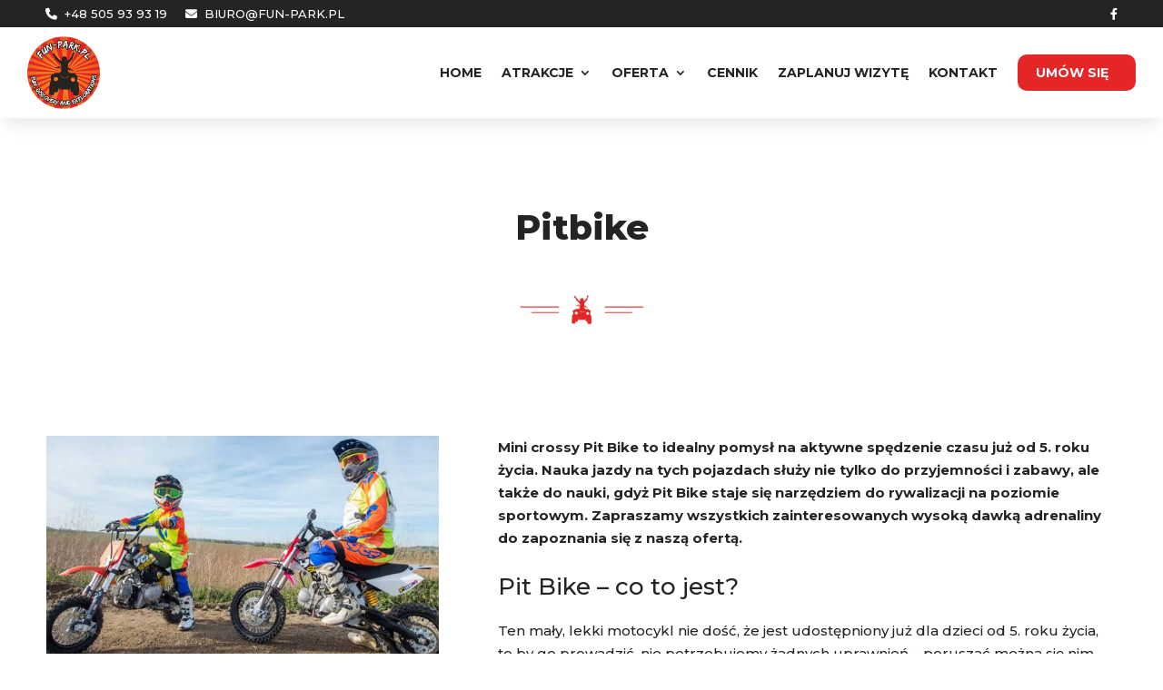

--- FILE ---
content_type: text/html; charset=utf-8
request_url: https://www.google.com/recaptcha/api2/anchor?ar=1&k=6LfhkjkqAAAAABBbMvh5xCwPmH8VozUiZcpwVgNN&co=aHR0cHM6Ly9mdW4tcGFyay5wbDo0NDM.&hl=en&v=PoyoqOPhxBO7pBk68S4YbpHZ&size=invisible&anchor-ms=20000&execute-ms=30000&cb=ds6msog7yyj5
body_size: 49816
content:
<!DOCTYPE HTML><html dir="ltr" lang="en"><head><meta http-equiv="Content-Type" content="text/html; charset=UTF-8">
<meta http-equiv="X-UA-Compatible" content="IE=edge">
<title>reCAPTCHA</title>
<style type="text/css">
/* cyrillic-ext */
@font-face {
  font-family: 'Roboto';
  font-style: normal;
  font-weight: 400;
  font-stretch: 100%;
  src: url(//fonts.gstatic.com/s/roboto/v48/KFO7CnqEu92Fr1ME7kSn66aGLdTylUAMa3GUBHMdazTgWw.woff2) format('woff2');
  unicode-range: U+0460-052F, U+1C80-1C8A, U+20B4, U+2DE0-2DFF, U+A640-A69F, U+FE2E-FE2F;
}
/* cyrillic */
@font-face {
  font-family: 'Roboto';
  font-style: normal;
  font-weight: 400;
  font-stretch: 100%;
  src: url(//fonts.gstatic.com/s/roboto/v48/KFO7CnqEu92Fr1ME7kSn66aGLdTylUAMa3iUBHMdazTgWw.woff2) format('woff2');
  unicode-range: U+0301, U+0400-045F, U+0490-0491, U+04B0-04B1, U+2116;
}
/* greek-ext */
@font-face {
  font-family: 'Roboto';
  font-style: normal;
  font-weight: 400;
  font-stretch: 100%;
  src: url(//fonts.gstatic.com/s/roboto/v48/KFO7CnqEu92Fr1ME7kSn66aGLdTylUAMa3CUBHMdazTgWw.woff2) format('woff2');
  unicode-range: U+1F00-1FFF;
}
/* greek */
@font-face {
  font-family: 'Roboto';
  font-style: normal;
  font-weight: 400;
  font-stretch: 100%;
  src: url(//fonts.gstatic.com/s/roboto/v48/KFO7CnqEu92Fr1ME7kSn66aGLdTylUAMa3-UBHMdazTgWw.woff2) format('woff2');
  unicode-range: U+0370-0377, U+037A-037F, U+0384-038A, U+038C, U+038E-03A1, U+03A3-03FF;
}
/* math */
@font-face {
  font-family: 'Roboto';
  font-style: normal;
  font-weight: 400;
  font-stretch: 100%;
  src: url(//fonts.gstatic.com/s/roboto/v48/KFO7CnqEu92Fr1ME7kSn66aGLdTylUAMawCUBHMdazTgWw.woff2) format('woff2');
  unicode-range: U+0302-0303, U+0305, U+0307-0308, U+0310, U+0312, U+0315, U+031A, U+0326-0327, U+032C, U+032F-0330, U+0332-0333, U+0338, U+033A, U+0346, U+034D, U+0391-03A1, U+03A3-03A9, U+03B1-03C9, U+03D1, U+03D5-03D6, U+03F0-03F1, U+03F4-03F5, U+2016-2017, U+2034-2038, U+203C, U+2040, U+2043, U+2047, U+2050, U+2057, U+205F, U+2070-2071, U+2074-208E, U+2090-209C, U+20D0-20DC, U+20E1, U+20E5-20EF, U+2100-2112, U+2114-2115, U+2117-2121, U+2123-214F, U+2190, U+2192, U+2194-21AE, U+21B0-21E5, U+21F1-21F2, U+21F4-2211, U+2213-2214, U+2216-22FF, U+2308-230B, U+2310, U+2319, U+231C-2321, U+2336-237A, U+237C, U+2395, U+239B-23B7, U+23D0, U+23DC-23E1, U+2474-2475, U+25AF, U+25B3, U+25B7, U+25BD, U+25C1, U+25CA, U+25CC, U+25FB, U+266D-266F, U+27C0-27FF, U+2900-2AFF, U+2B0E-2B11, U+2B30-2B4C, U+2BFE, U+3030, U+FF5B, U+FF5D, U+1D400-1D7FF, U+1EE00-1EEFF;
}
/* symbols */
@font-face {
  font-family: 'Roboto';
  font-style: normal;
  font-weight: 400;
  font-stretch: 100%;
  src: url(//fonts.gstatic.com/s/roboto/v48/KFO7CnqEu92Fr1ME7kSn66aGLdTylUAMaxKUBHMdazTgWw.woff2) format('woff2');
  unicode-range: U+0001-000C, U+000E-001F, U+007F-009F, U+20DD-20E0, U+20E2-20E4, U+2150-218F, U+2190, U+2192, U+2194-2199, U+21AF, U+21E6-21F0, U+21F3, U+2218-2219, U+2299, U+22C4-22C6, U+2300-243F, U+2440-244A, U+2460-24FF, U+25A0-27BF, U+2800-28FF, U+2921-2922, U+2981, U+29BF, U+29EB, U+2B00-2BFF, U+4DC0-4DFF, U+FFF9-FFFB, U+10140-1018E, U+10190-1019C, U+101A0, U+101D0-101FD, U+102E0-102FB, U+10E60-10E7E, U+1D2C0-1D2D3, U+1D2E0-1D37F, U+1F000-1F0FF, U+1F100-1F1AD, U+1F1E6-1F1FF, U+1F30D-1F30F, U+1F315, U+1F31C, U+1F31E, U+1F320-1F32C, U+1F336, U+1F378, U+1F37D, U+1F382, U+1F393-1F39F, U+1F3A7-1F3A8, U+1F3AC-1F3AF, U+1F3C2, U+1F3C4-1F3C6, U+1F3CA-1F3CE, U+1F3D4-1F3E0, U+1F3ED, U+1F3F1-1F3F3, U+1F3F5-1F3F7, U+1F408, U+1F415, U+1F41F, U+1F426, U+1F43F, U+1F441-1F442, U+1F444, U+1F446-1F449, U+1F44C-1F44E, U+1F453, U+1F46A, U+1F47D, U+1F4A3, U+1F4B0, U+1F4B3, U+1F4B9, U+1F4BB, U+1F4BF, U+1F4C8-1F4CB, U+1F4D6, U+1F4DA, U+1F4DF, U+1F4E3-1F4E6, U+1F4EA-1F4ED, U+1F4F7, U+1F4F9-1F4FB, U+1F4FD-1F4FE, U+1F503, U+1F507-1F50B, U+1F50D, U+1F512-1F513, U+1F53E-1F54A, U+1F54F-1F5FA, U+1F610, U+1F650-1F67F, U+1F687, U+1F68D, U+1F691, U+1F694, U+1F698, U+1F6AD, U+1F6B2, U+1F6B9-1F6BA, U+1F6BC, U+1F6C6-1F6CF, U+1F6D3-1F6D7, U+1F6E0-1F6EA, U+1F6F0-1F6F3, U+1F6F7-1F6FC, U+1F700-1F7FF, U+1F800-1F80B, U+1F810-1F847, U+1F850-1F859, U+1F860-1F887, U+1F890-1F8AD, U+1F8B0-1F8BB, U+1F8C0-1F8C1, U+1F900-1F90B, U+1F93B, U+1F946, U+1F984, U+1F996, U+1F9E9, U+1FA00-1FA6F, U+1FA70-1FA7C, U+1FA80-1FA89, U+1FA8F-1FAC6, U+1FACE-1FADC, U+1FADF-1FAE9, U+1FAF0-1FAF8, U+1FB00-1FBFF;
}
/* vietnamese */
@font-face {
  font-family: 'Roboto';
  font-style: normal;
  font-weight: 400;
  font-stretch: 100%;
  src: url(//fonts.gstatic.com/s/roboto/v48/KFO7CnqEu92Fr1ME7kSn66aGLdTylUAMa3OUBHMdazTgWw.woff2) format('woff2');
  unicode-range: U+0102-0103, U+0110-0111, U+0128-0129, U+0168-0169, U+01A0-01A1, U+01AF-01B0, U+0300-0301, U+0303-0304, U+0308-0309, U+0323, U+0329, U+1EA0-1EF9, U+20AB;
}
/* latin-ext */
@font-face {
  font-family: 'Roboto';
  font-style: normal;
  font-weight: 400;
  font-stretch: 100%;
  src: url(//fonts.gstatic.com/s/roboto/v48/KFO7CnqEu92Fr1ME7kSn66aGLdTylUAMa3KUBHMdazTgWw.woff2) format('woff2');
  unicode-range: U+0100-02BA, U+02BD-02C5, U+02C7-02CC, U+02CE-02D7, U+02DD-02FF, U+0304, U+0308, U+0329, U+1D00-1DBF, U+1E00-1E9F, U+1EF2-1EFF, U+2020, U+20A0-20AB, U+20AD-20C0, U+2113, U+2C60-2C7F, U+A720-A7FF;
}
/* latin */
@font-face {
  font-family: 'Roboto';
  font-style: normal;
  font-weight: 400;
  font-stretch: 100%;
  src: url(//fonts.gstatic.com/s/roboto/v48/KFO7CnqEu92Fr1ME7kSn66aGLdTylUAMa3yUBHMdazQ.woff2) format('woff2');
  unicode-range: U+0000-00FF, U+0131, U+0152-0153, U+02BB-02BC, U+02C6, U+02DA, U+02DC, U+0304, U+0308, U+0329, U+2000-206F, U+20AC, U+2122, U+2191, U+2193, U+2212, U+2215, U+FEFF, U+FFFD;
}
/* cyrillic-ext */
@font-face {
  font-family: 'Roboto';
  font-style: normal;
  font-weight: 500;
  font-stretch: 100%;
  src: url(//fonts.gstatic.com/s/roboto/v48/KFO7CnqEu92Fr1ME7kSn66aGLdTylUAMa3GUBHMdazTgWw.woff2) format('woff2');
  unicode-range: U+0460-052F, U+1C80-1C8A, U+20B4, U+2DE0-2DFF, U+A640-A69F, U+FE2E-FE2F;
}
/* cyrillic */
@font-face {
  font-family: 'Roboto';
  font-style: normal;
  font-weight: 500;
  font-stretch: 100%;
  src: url(//fonts.gstatic.com/s/roboto/v48/KFO7CnqEu92Fr1ME7kSn66aGLdTylUAMa3iUBHMdazTgWw.woff2) format('woff2');
  unicode-range: U+0301, U+0400-045F, U+0490-0491, U+04B0-04B1, U+2116;
}
/* greek-ext */
@font-face {
  font-family: 'Roboto';
  font-style: normal;
  font-weight: 500;
  font-stretch: 100%;
  src: url(//fonts.gstatic.com/s/roboto/v48/KFO7CnqEu92Fr1ME7kSn66aGLdTylUAMa3CUBHMdazTgWw.woff2) format('woff2');
  unicode-range: U+1F00-1FFF;
}
/* greek */
@font-face {
  font-family: 'Roboto';
  font-style: normal;
  font-weight: 500;
  font-stretch: 100%;
  src: url(//fonts.gstatic.com/s/roboto/v48/KFO7CnqEu92Fr1ME7kSn66aGLdTylUAMa3-UBHMdazTgWw.woff2) format('woff2');
  unicode-range: U+0370-0377, U+037A-037F, U+0384-038A, U+038C, U+038E-03A1, U+03A3-03FF;
}
/* math */
@font-face {
  font-family: 'Roboto';
  font-style: normal;
  font-weight: 500;
  font-stretch: 100%;
  src: url(//fonts.gstatic.com/s/roboto/v48/KFO7CnqEu92Fr1ME7kSn66aGLdTylUAMawCUBHMdazTgWw.woff2) format('woff2');
  unicode-range: U+0302-0303, U+0305, U+0307-0308, U+0310, U+0312, U+0315, U+031A, U+0326-0327, U+032C, U+032F-0330, U+0332-0333, U+0338, U+033A, U+0346, U+034D, U+0391-03A1, U+03A3-03A9, U+03B1-03C9, U+03D1, U+03D5-03D6, U+03F0-03F1, U+03F4-03F5, U+2016-2017, U+2034-2038, U+203C, U+2040, U+2043, U+2047, U+2050, U+2057, U+205F, U+2070-2071, U+2074-208E, U+2090-209C, U+20D0-20DC, U+20E1, U+20E5-20EF, U+2100-2112, U+2114-2115, U+2117-2121, U+2123-214F, U+2190, U+2192, U+2194-21AE, U+21B0-21E5, U+21F1-21F2, U+21F4-2211, U+2213-2214, U+2216-22FF, U+2308-230B, U+2310, U+2319, U+231C-2321, U+2336-237A, U+237C, U+2395, U+239B-23B7, U+23D0, U+23DC-23E1, U+2474-2475, U+25AF, U+25B3, U+25B7, U+25BD, U+25C1, U+25CA, U+25CC, U+25FB, U+266D-266F, U+27C0-27FF, U+2900-2AFF, U+2B0E-2B11, U+2B30-2B4C, U+2BFE, U+3030, U+FF5B, U+FF5D, U+1D400-1D7FF, U+1EE00-1EEFF;
}
/* symbols */
@font-face {
  font-family: 'Roboto';
  font-style: normal;
  font-weight: 500;
  font-stretch: 100%;
  src: url(//fonts.gstatic.com/s/roboto/v48/KFO7CnqEu92Fr1ME7kSn66aGLdTylUAMaxKUBHMdazTgWw.woff2) format('woff2');
  unicode-range: U+0001-000C, U+000E-001F, U+007F-009F, U+20DD-20E0, U+20E2-20E4, U+2150-218F, U+2190, U+2192, U+2194-2199, U+21AF, U+21E6-21F0, U+21F3, U+2218-2219, U+2299, U+22C4-22C6, U+2300-243F, U+2440-244A, U+2460-24FF, U+25A0-27BF, U+2800-28FF, U+2921-2922, U+2981, U+29BF, U+29EB, U+2B00-2BFF, U+4DC0-4DFF, U+FFF9-FFFB, U+10140-1018E, U+10190-1019C, U+101A0, U+101D0-101FD, U+102E0-102FB, U+10E60-10E7E, U+1D2C0-1D2D3, U+1D2E0-1D37F, U+1F000-1F0FF, U+1F100-1F1AD, U+1F1E6-1F1FF, U+1F30D-1F30F, U+1F315, U+1F31C, U+1F31E, U+1F320-1F32C, U+1F336, U+1F378, U+1F37D, U+1F382, U+1F393-1F39F, U+1F3A7-1F3A8, U+1F3AC-1F3AF, U+1F3C2, U+1F3C4-1F3C6, U+1F3CA-1F3CE, U+1F3D4-1F3E0, U+1F3ED, U+1F3F1-1F3F3, U+1F3F5-1F3F7, U+1F408, U+1F415, U+1F41F, U+1F426, U+1F43F, U+1F441-1F442, U+1F444, U+1F446-1F449, U+1F44C-1F44E, U+1F453, U+1F46A, U+1F47D, U+1F4A3, U+1F4B0, U+1F4B3, U+1F4B9, U+1F4BB, U+1F4BF, U+1F4C8-1F4CB, U+1F4D6, U+1F4DA, U+1F4DF, U+1F4E3-1F4E6, U+1F4EA-1F4ED, U+1F4F7, U+1F4F9-1F4FB, U+1F4FD-1F4FE, U+1F503, U+1F507-1F50B, U+1F50D, U+1F512-1F513, U+1F53E-1F54A, U+1F54F-1F5FA, U+1F610, U+1F650-1F67F, U+1F687, U+1F68D, U+1F691, U+1F694, U+1F698, U+1F6AD, U+1F6B2, U+1F6B9-1F6BA, U+1F6BC, U+1F6C6-1F6CF, U+1F6D3-1F6D7, U+1F6E0-1F6EA, U+1F6F0-1F6F3, U+1F6F7-1F6FC, U+1F700-1F7FF, U+1F800-1F80B, U+1F810-1F847, U+1F850-1F859, U+1F860-1F887, U+1F890-1F8AD, U+1F8B0-1F8BB, U+1F8C0-1F8C1, U+1F900-1F90B, U+1F93B, U+1F946, U+1F984, U+1F996, U+1F9E9, U+1FA00-1FA6F, U+1FA70-1FA7C, U+1FA80-1FA89, U+1FA8F-1FAC6, U+1FACE-1FADC, U+1FADF-1FAE9, U+1FAF0-1FAF8, U+1FB00-1FBFF;
}
/* vietnamese */
@font-face {
  font-family: 'Roboto';
  font-style: normal;
  font-weight: 500;
  font-stretch: 100%;
  src: url(//fonts.gstatic.com/s/roboto/v48/KFO7CnqEu92Fr1ME7kSn66aGLdTylUAMa3OUBHMdazTgWw.woff2) format('woff2');
  unicode-range: U+0102-0103, U+0110-0111, U+0128-0129, U+0168-0169, U+01A0-01A1, U+01AF-01B0, U+0300-0301, U+0303-0304, U+0308-0309, U+0323, U+0329, U+1EA0-1EF9, U+20AB;
}
/* latin-ext */
@font-face {
  font-family: 'Roboto';
  font-style: normal;
  font-weight: 500;
  font-stretch: 100%;
  src: url(//fonts.gstatic.com/s/roboto/v48/KFO7CnqEu92Fr1ME7kSn66aGLdTylUAMa3KUBHMdazTgWw.woff2) format('woff2');
  unicode-range: U+0100-02BA, U+02BD-02C5, U+02C7-02CC, U+02CE-02D7, U+02DD-02FF, U+0304, U+0308, U+0329, U+1D00-1DBF, U+1E00-1E9F, U+1EF2-1EFF, U+2020, U+20A0-20AB, U+20AD-20C0, U+2113, U+2C60-2C7F, U+A720-A7FF;
}
/* latin */
@font-face {
  font-family: 'Roboto';
  font-style: normal;
  font-weight: 500;
  font-stretch: 100%;
  src: url(//fonts.gstatic.com/s/roboto/v48/KFO7CnqEu92Fr1ME7kSn66aGLdTylUAMa3yUBHMdazQ.woff2) format('woff2');
  unicode-range: U+0000-00FF, U+0131, U+0152-0153, U+02BB-02BC, U+02C6, U+02DA, U+02DC, U+0304, U+0308, U+0329, U+2000-206F, U+20AC, U+2122, U+2191, U+2193, U+2212, U+2215, U+FEFF, U+FFFD;
}
/* cyrillic-ext */
@font-face {
  font-family: 'Roboto';
  font-style: normal;
  font-weight: 900;
  font-stretch: 100%;
  src: url(//fonts.gstatic.com/s/roboto/v48/KFO7CnqEu92Fr1ME7kSn66aGLdTylUAMa3GUBHMdazTgWw.woff2) format('woff2');
  unicode-range: U+0460-052F, U+1C80-1C8A, U+20B4, U+2DE0-2DFF, U+A640-A69F, U+FE2E-FE2F;
}
/* cyrillic */
@font-face {
  font-family: 'Roboto';
  font-style: normal;
  font-weight: 900;
  font-stretch: 100%;
  src: url(//fonts.gstatic.com/s/roboto/v48/KFO7CnqEu92Fr1ME7kSn66aGLdTylUAMa3iUBHMdazTgWw.woff2) format('woff2');
  unicode-range: U+0301, U+0400-045F, U+0490-0491, U+04B0-04B1, U+2116;
}
/* greek-ext */
@font-face {
  font-family: 'Roboto';
  font-style: normal;
  font-weight: 900;
  font-stretch: 100%;
  src: url(//fonts.gstatic.com/s/roboto/v48/KFO7CnqEu92Fr1ME7kSn66aGLdTylUAMa3CUBHMdazTgWw.woff2) format('woff2');
  unicode-range: U+1F00-1FFF;
}
/* greek */
@font-face {
  font-family: 'Roboto';
  font-style: normal;
  font-weight: 900;
  font-stretch: 100%;
  src: url(//fonts.gstatic.com/s/roboto/v48/KFO7CnqEu92Fr1ME7kSn66aGLdTylUAMa3-UBHMdazTgWw.woff2) format('woff2');
  unicode-range: U+0370-0377, U+037A-037F, U+0384-038A, U+038C, U+038E-03A1, U+03A3-03FF;
}
/* math */
@font-face {
  font-family: 'Roboto';
  font-style: normal;
  font-weight: 900;
  font-stretch: 100%;
  src: url(//fonts.gstatic.com/s/roboto/v48/KFO7CnqEu92Fr1ME7kSn66aGLdTylUAMawCUBHMdazTgWw.woff2) format('woff2');
  unicode-range: U+0302-0303, U+0305, U+0307-0308, U+0310, U+0312, U+0315, U+031A, U+0326-0327, U+032C, U+032F-0330, U+0332-0333, U+0338, U+033A, U+0346, U+034D, U+0391-03A1, U+03A3-03A9, U+03B1-03C9, U+03D1, U+03D5-03D6, U+03F0-03F1, U+03F4-03F5, U+2016-2017, U+2034-2038, U+203C, U+2040, U+2043, U+2047, U+2050, U+2057, U+205F, U+2070-2071, U+2074-208E, U+2090-209C, U+20D0-20DC, U+20E1, U+20E5-20EF, U+2100-2112, U+2114-2115, U+2117-2121, U+2123-214F, U+2190, U+2192, U+2194-21AE, U+21B0-21E5, U+21F1-21F2, U+21F4-2211, U+2213-2214, U+2216-22FF, U+2308-230B, U+2310, U+2319, U+231C-2321, U+2336-237A, U+237C, U+2395, U+239B-23B7, U+23D0, U+23DC-23E1, U+2474-2475, U+25AF, U+25B3, U+25B7, U+25BD, U+25C1, U+25CA, U+25CC, U+25FB, U+266D-266F, U+27C0-27FF, U+2900-2AFF, U+2B0E-2B11, U+2B30-2B4C, U+2BFE, U+3030, U+FF5B, U+FF5D, U+1D400-1D7FF, U+1EE00-1EEFF;
}
/* symbols */
@font-face {
  font-family: 'Roboto';
  font-style: normal;
  font-weight: 900;
  font-stretch: 100%;
  src: url(//fonts.gstatic.com/s/roboto/v48/KFO7CnqEu92Fr1ME7kSn66aGLdTylUAMaxKUBHMdazTgWw.woff2) format('woff2');
  unicode-range: U+0001-000C, U+000E-001F, U+007F-009F, U+20DD-20E0, U+20E2-20E4, U+2150-218F, U+2190, U+2192, U+2194-2199, U+21AF, U+21E6-21F0, U+21F3, U+2218-2219, U+2299, U+22C4-22C6, U+2300-243F, U+2440-244A, U+2460-24FF, U+25A0-27BF, U+2800-28FF, U+2921-2922, U+2981, U+29BF, U+29EB, U+2B00-2BFF, U+4DC0-4DFF, U+FFF9-FFFB, U+10140-1018E, U+10190-1019C, U+101A0, U+101D0-101FD, U+102E0-102FB, U+10E60-10E7E, U+1D2C0-1D2D3, U+1D2E0-1D37F, U+1F000-1F0FF, U+1F100-1F1AD, U+1F1E6-1F1FF, U+1F30D-1F30F, U+1F315, U+1F31C, U+1F31E, U+1F320-1F32C, U+1F336, U+1F378, U+1F37D, U+1F382, U+1F393-1F39F, U+1F3A7-1F3A8, U+1F3AC-1F3AF, U+1F3C2, U+1F3C4-1F3C6, U+1F3CA-1F3CE, U+1F3D4-1F3E0, U+1F3ED, U+1F3F1-1F3F3, U+1F3F5-1F3F7, U+1F408, U+1F415, U+1F41F, U+1F426, U+1F43F, U+1F441-1F442, U+1F444, U+1F446-1F449, U+1F44C-1F44E, U+1F453, U+1F46A, U+1F47D, U+1F4A3, U+1F4B0, U+1F4B3, U+1F4B9, U+1F4BB, U+1F4BF, U+1F4C8-1F4CB, U+1F4D6, U+1F4DA, U+1F4DF, U+1F4E3-1F4E6, U+1F4EA-1F4ED, U+1F4F7, U+1F4F9-1F4FB, U+1F4FD-1F4FE, U+1F503, U+1F507-1F50B, U+1F50D, U+1F512-1F513, U+1F53E-1F54A, U+1F54F-1F5FA, U+1F610, U+1F650-1F67F, U+1F687, U+1F68D, U+1F691, U+1F694, U+1F698, U+1F6AD, U+1F6B2, U+1F6B9-1F6BA, U+1F6BC, U+1F6C6-1F6CF, U+1F6D3-1F6D7, U+1F6E0-1F6EA, U+1F6F0-1F6F3, U+1F6F7-1F6FC, U+1F700-1F7FF, U+1F800-1F80B, U+1F810-1F847, U+1F850-1F859, U+1F860-1F887, U+1F890-1F8AD, U+1F8B0-1F8BB, U+1F8C0-1F8C1, U+1F900-1F90B, U+1F93B, U+1F946, U+1F984, U+1F996, U+1F9E9, U+1FA00-1FA6F, U+1FA70-1FA7C, U+1FA80-1FA89, U+1FA8F-1FAC6, U+1FACE-1FADC, U+1FADF-1FAE9, U+1FAF0-1FAF8, U+1FB00-1FBFF;
}
/* vietnamese */
@font-face {
  font-family: 'Roboto';
  font-style: normal;
  font-weight: 900;
  font-stretch: 100%;
  src: url(//fonts.gstatic.com/s/roboto/v48/KFO7CnqEu92Fr1ME7kSn66aGLdTylUAMa3OUBHMdazTgWw.woff2) format('woff2');
  unicode-range: U+0102-0103, U+0110-0111, U+0128-0129, U+0168-0169, U+01A0-01A1, U+01AF-01B0, U+0300-0301, U+0303-0304, U+0308-0309, U+0323, U+0329, U+1EA0-1EF9, U+20AB;
}
/* latin-ext */
@font-face {
  font-family: 'Roboto';
  font-style: normal;
  font-weight: 900;
  font-stretch: 100%;
  src: url(//fonts.gstatic.com/s/roboto/v48/KFO7CnqEu92Fr1ME7kSn66aGLdTylUAMa3KUBHMdazTgWw.woff2) format('woff2');
  unicode-range: U+0100-02BA, U+02BD-02C5, U+02C7-02CC, U+02CE-02D7, U+02DD-02FF, U+0304, U+0308, U+0329, U+1D00-1DBF, U+1E00-1E9F, U+1EF2-1EFF, U+2020, U+20A0-20AB, U+20AD-20C0, U+2113, U+2C60-2C7F, U+A720-A7FF;
}
/* latin */
@font-face {
  font-family: 'Roboto';
  font-style: normal;
  font-weight: 900;
  font-stretch: 100%;
  src: url(//fonts.gstatic.com/s/roboto/v48/KFO7CnqEu92Fr1ME7kSn66aGLdTylUAMa3yUBHMdazQ.woff2) format('woff2');
  unicode-range: U+0000-00FF, U+0131, U+0152-0153, U+02BB-02BC, U+02C6, U+02DA, U+02DC, U+0304, U+0308, U+0329, U+2000-206F, U+20AC, U+2122, U+2191, U+2193, U+2212, U+2215, U+FEFF, U+FFFD;
}

</style>
<link rel="stylesheet" type="text/css" href="https://www.gstatic.com/recaptcha/releases/PoyoqOPhxBO7pBk68S4YbpHZ/styles__ltr.css">
<script nonce="Xk-ho-XGsxteKBrRuqi4lA" type="text/javascript">window['__recaptcha_api'] = 'https://www.google.com/recaptcha/api2/';</script>
<script type="text/javascript" src="https://www.gstatic.com/recaptcha/releases/PoyoqOPhxBO7pBk68S4YbpHZ/recaptcha__en.js" nonce="Xk-ho-XGsxteKBrRuqi4lA">
      
    </script></head>
<body><div id="rc-anchor-alert" class="rc-anchor-alert"></div>
<input type="hidden" id="recaptcha-token" value="[base64]">
<script type="text/javascript" nonce="Xk-ho-XGsxteKBrRuqi4lA">
      recaptcha.anchor.Main.init("[\x22ainput\x22,[\x22bgdata\x22,\x22\x22,\[base64]/[base64]/[base64]/[base64]/[base64]/UltsKytdPUU6KEU8MjA0OD9SW2wrK109RT4+NnwxOTI6KChFJjY0NTEyKT09NTUyOTYmJk0rMTxjLmxlbmd0aCYmKGMuY2hhckNvZGVBdChNKzEpJjY0NTEyKT09NTYzMjA/[base64]/[base64]/[base64]/[base64]/[base64]/[base64]/[base64]\x22,\[base64]\\u003d\\u003d\x22,\x22woDCgcKCQmtpw6LCikN+wrsDOMOFTRkPUhYqZ8K+w5vDlcOGwoTCisOqw7ZLwoRSdgvDpMKTSWHCjz5mwpV7fcKmwqbCj8KLw5HDtMOsw4AnwoUfw7nDpsKhN8KswpPDpUxqaFTCnsOOw7Ryw4k2wp80wq/CuB8oXhRlEFxDY8OGEcOIWMKnwpvCv8KvecOCw5hOwotnw70QDBvCuiM0TwvCtjjCrcKDw4bCom1HVMOTw7nCm8Kqb8O3w6XCqF94w7DCtG4Zw4xrBcK5BXjCvWVGSMO4PsKZNMKKw60/wqExbsOsw4fCmMOORmbDvMKNw5bCu8KCw6dXwoonSV0qwo/DuGgIHMKlVcKtdsOtw6kGZybCmXlAAWl5wrbClcK+w4tRUMKfIwdYLAw6f8OVcBgsNsOSRsOoGkA2X8K7w6LCssOqwojCoMKhdRjDpMKfwoTClzodw6pXwqTDsAXDhHDDi8O2w4XChHIfU1VRwotaKyjDvnnCvHl+KWpRDsK6VsKlwpfCskc4Lx/CocKqw5jDiiPDusKHw4zCsDBaw4Z2asOWBCdqcsOIQcO8w7/CrTzCqEwpDHvCh8KeOGVHWWBYw5HDiMOsEMOQw4A7w4EVFkNpYMKIecKuw7LDsMKIM8KVwr8wwoTDpybDmsOOw4jDvFI/w6cVw6rDgMKsJVM3B8OMHsKwb8ORwrFow68hIR3DgHktQMK1wo8IwqTDtyXChDbDqRTChcO/wpfCnsOCZw85UsOnw7DDoMOKw5HCu8OkIWLCjlnDp8OhZsKNw79VwqHCk8O6woBAw6BseS0Hw4nCqMOOA8Osw6lYwoLDsGnClxvCnsO2w7HDrcOle8KCwrIOwrbCq8Owwq1uwoHDqAvDsgjDolwWwrTCjk7CmCZiZcKHXsO1w5Jpw43DlsOidMKiBnlzasOvw5rDtsO/w57Di8K1w47Ci8OjAcKYRRnCpFDDhcO5wojCp8O1w5zCisKXA8Obw6k3XmpFNVDDksOTKcOAwoFYw6YKw5zDnMKOw6cqwo7DmcKVXMOUw4Bhw5otC8OwdSTCu3/Cv0VXw6TCr8KTDCvCrmsJPmTCm8KKYsOzwr1Ew6PDnMOjOiRrGcOZNntsVsOscHzDoixgw6vCs2dmwo7CihvCiQQFwrQ6wrvDpcO2wobChBMuUsOeQcKbZglFUgjDug7ChMKVwpvDpD1Pw5LDk8K8IcKrKcOGYsKNwqnCj1HDhsOaw49nw6t3wpnCkx/CvjMKFcOww7fChsKYwpUbXsOnwrjCucOXHQvDoRPDpTzDkWA1aEfDjsO/[base64]/[base64]/wrMQOA8mw6FFwpsDPcOtRcOXRXJZwqvDlMOtwqXCicOnAcOsw4vCj8K5AsKZXlLDpR/DiiHClVzDmMObworDo8O5w63CtwFuMzQbf8Ohw7fCr09bwpB4Uz/[base64]/[base64]/[base64]/[base64]/[base64]/GcKNfsODw4PChFjCmznCtCrDtsOQw4/DhcKYXsOQDsOXw44+wogUMVBKXcOoOsO1wr5KcXBYEFl8fMKrEip8VxzCgMK9wrITwpFAJUnDu8OIUMOEEsKBw47DqsKIHgxLw6zDsSdlwpddI8ObTMKywq/CgHvCr8OEXMKIwowZbS/Dv8O2w6Zaw6k4w6bChsOzY8Osam97G8K7wq3ClMKlwrQQXsOPw6PDkcKLZkFhQcOhw70XwpwNaMOowosywpI/T8Oiwp4LwpVhUMODwp88woDDujLDnQXCncKLw7VEworDnR7CiWd4X8Opwq1mwqLCjcK4w7LCm3vDq8Klwr11SDHCscOHw6bCq0DDlMO3wpPDukLCq8KrYMOUQUAOHkPDqRDCiMKLVcORZ8KWJEs2RBxPwpkFw5nDsMOXOsOPLMOdw5Z/[base64]/ecOdLhjDq3oHw7XCuUrDmcKTckLDosKjwqbClVkbwrLCusOAc8OkwqbCpRMCdRrCncKuw6TCu8KRAShPVyk2csKJwq3Cr8KowqPCsFzDpW/[base64]/CtMKcNcKpw4HCjkhcw5dsw5w/BsKdAsODwq0/XsOdwpwmwpQHG8Otw5Y+EjrDk8Oewoh5woBhHsKCEMKLwpbCmMOXGhV1XXzCvBrDowDDqsKRYMO4wqjCicOXNwwhOUzClyJYVDAlDsODw41pwrJkUmE6EMO0wq0AQ8OFwo9/bcOew74CwqrDkXrCpFlySsO/wp3DoMKtw47DoMOSw4jDh8Kyw6XCqcKJw6ZIw7RtLsKKRsOMw4xhw4TCkwNbC18ZDcOQDSBqTcORN3HDo2I+Tk08w57Cl8O8w5HDrcKjaMOKIcKZWSYfwpZew6rDmloga8Ksa3PDvlPCk8KqMk7CpMKNHsOLWiN2NsKrCcOUJzzDvhV/[base64]/[base64]/YURnJHDCksKjw6ouwqdSZQxDw5vCsMKXw67Dg8KKw4XCkgMIC8OjOQ/Dsghnw7nDgsOKQMO7w6TDhRbDqcOSwohoEcOjwpnCtcOoejo0UMKSw6/CkFIqRxtOw7zDgsKWw408WR3DocKxw4DDpsKTw7bCgnUIw51ew5zDpS/Ds8OgWVFFEm4ewrpHfsKqwol/f3zDpcKdwonDjWMIEcK1LcKxw5AMw51EIcK6PFvDhgYrWsOBw7xUw5cZH3siwq5PZAjDvG/[base64]/[base64]/Dp8KmH3VIcMO/DMK1wo/CtA/[base64]/wq1Jw6TDqsOXVXFwc8OOasK6wodBU8Ouw7RfETsQw7/CnQoYfcOeV8KXH8OIwo0ieMKvw5zCjSALFz8CXsOdIMOKw7woGRjDr14CEsOjwrHDpm3DlyZVwrPDiiDCvMOIw7LCgD4JRjx7CcOFwq0xN8KVwrDDm8KZwpfClD8Zw5B/VFNwF8Ojw5XCr30dccK9wpTCvF1lBjrCkC9KcsO3F8KZTh/DncOCfsK+wpI6wr/DkynDklJWOCB+K3nDiMONEkHDh8KFA8KUCztEKsK+w4lvWcKMw5RGw7zCrhLChMKfSWDCnwXDlFPDv8K0woUvYMKVw7/[base64]/CuMOvw47DoHIhIwrDrMK9YnlBJ8Kew49/[base64]/O8OWe1TDjXTCkV5QN8OoEDjChB1AwpbCjgs2woHCvSnDnXliwoxzWzYBwp02woh6Fy7Di3NFTcOHw40twpXDoMKiLMOEesOLw67DlcOGGExyw6DDkcKIw51ww4fDsk3DnMKrw61mw49Aw53DhsKIw5YgZELChAw/[base64]/[base64]/w7ZuwqVLwoDChz8Nw51cw6stE0wZwq3CqEBsS8Okw7xUw58Gw7VOWsO0w5XDm8Oww4ExecK3AE7DiTLDgMOewpvDiGDCp1PDkcK7w6nCuyDDpwTDlhvDgMKuwqrCrMKSIMKjw7wjPcOfJMKQIMO9AcKIw41Lw681wpfCl8K/wqA7SMKlw7bDlmYzS8K0wqRGwpF1woR9w4tuVsK+UsO0B8OqPBw7NQR/[base64]/CsWPCisKOwrjDkmzDlCVrNA5+T8KcwpE9w5nDgMK0wrXDpHLClgtXwo0zXcOhwrPDv8KRwp3Cpjkzw4FRHcK3w7TCqcONVCMawrwmd8O1UsOqwq96bT/ChWI9w7DDisK1X1FSLXvCrsONDcO7wpnCiMKKG8K7wpp3JcOXJzDDi2bCr8KNdMOQwofDnsKZwpJwWXkDw7tjfDDDlcOtw55mIXXDnxfCrsKAw59lWj0kw4nCp14nwoE7PxbDg8OSw6DClWxVw7tSwp7CuhLDjgNkw5zDszDDh8Krw50aUcKowp7Dp3zCqE/CmcKhwqNxDxg/w5ctw7QgacO2WsOMwpDCsizCt0nCpMKFcghmX8KFworCisKlwo3CusKLeRcGaSjDswXDlMK5TU0FX8KFWcO5woHDjMOqEsODw6MNOMOPw75VEMOYw5rDrAZ9wo/Do8K7T8Oyw6M2w5Nyw5vCiMKSQcKLwoB6w5LDhMOXE0jDjVRvw5HCuMOcSn/CkzjCpcKGRsOFCjHDqsKAQcOkBiswwqAlE8Kic1wLwpsdWz8cw4Q4wpNLMcKjLsOlw75daXbDtlTCvzYFwp7Dp8Kww4dmTsKAw4/DlFvCrA7CmFAGD8K7wqDDvQLCg8OsNsK8IsK/w7Udw7dkC1l1P3vDkcO7MhHDjcO5wovCgcOiDEo0FcK/w5ItwrPCkkFzXwFFwpo1w44BPz5BdsOnwqdWX37CvxzCsT0DwrDDk8O3w6cyw7fDnFBbw4fCpMK6QcOzE0QleX4Sw5jDsDjDp3FZcxHDgMOkT8Kww5kvw4RRC8KQwr/DsSHDiQljw68fa8OXdsOuw4zCg3BVwrtDVSHDs8KMw7rDvG3DrcOnwox3w7AuPwzCgmkwLnjCgC/Dp8KLJ8KJcMKuw4PCqsKhw4YyIcKfwrlCZhfDvsKgM1DChzcccHDCl8OdwpTDosOXwoYhwobCoMKkwqR7w495wrZAw47CuiRpw7Yywo4Jw6sdfcOvLMKPd8Kbw6s9F8K9wrx1V8OQwqEXwo9qwqsbw6LCrMOdNMO+w7fCsBUIw71Zw5EfdzV5w7nDvcKpwrDDph/DmcO2IsKrw7o/K8O6w6B3RUDCscOJwpnCrEDCmsKbFcKvw5DDuxjDhcKwwqw5w4PDkCJ+bQoQUcOPwqoEwrzChsKwbcObwq/CgcK4w73ClMOENzgOMsKITMKeNwYOFlDDsR5awqJKXFTCjcO7NcOAT8OYw6Q8wobDoQ51w6XDkMKNYsOtdwjDssKCw6JgWS/Dj8Kce0kkwrMmXsKcw5sxw4HDmBzClVfDmRHDkMOZLcKLwrTDoDvDssORwrHDjVxaNMKZA8KVw6PDgg/DmcKKeMK9w73CsMK/ZnlMwpzDjlfCqRbDrERhWsOnW1txJ8Kaw73CpcK6RUfCukbDunHCpcKYw5MkwpUhX8OMwqnCrsOzwq1+w5xiA8OIGFlowrEOKn/[base64]/woEmw4TDk8K7BCzDvVteW8OEQhTCjsKbCDTDi8O/BcKTw4x8wp3DsBPDsU3Cvz3CjmLCgUPCocKqNDxRw5Vew4xbCsKAQMKkAQ9sJyrCqTfDohfDrlLCv2PDpsK4w4JiwpfCpcOuGnjDlmnCjMKgOgLCrWjDjsKuw6lEHsKwDm8GwoDCiF3Du0/DqMKEAsKiwozDqwBFW1/[base64]/wqYDJ2JnacOpwovDkMKJw5tFw6QuQBLCn2BXPMKkw4FHecKGwqYQwpZdRcK8wot8OC80wqZgRcKFw6B+wovCusKoA1TCiMKgdSdhw4k7w6JfdQbCnsOxGH7DmQcUFh10WhQJwpBOcjnCpx/DgcOyUGxWV8KoIMKuw6ZiZCnCk2nDsVNsw7YJF1TDp8O5wqLDvizDucOcUMOKw40ZSSN/OU7CiWJEw6TDgcOcGmTDuMK5BFckA8OBwqLCtsOmw7PCrijCg8O4OWnCqsKqw68WwoHCpE7DgsKEPsK6wpU4LzIAwo/[base64]/[base64]/TVMMwqIYT3xiaWZFZVhoBBwUw7tDAFXCsMOCCsOrwr/DkgXDvcO+G8OHf3Zbwo/[base64]/[base64]/[base64]/w4DDkGklw5AZH8O0SmrDhiMTw79uFU0zwojCj2N9A8KsUsO4IMKZMcK7N1nDsyvCn8ObFcKqeTjDsFbChsK/[base64]/Ds8KtKTjDocOswppZwoHDi2zCgMOKORjCnMK6w75Tw7hAwrnCs8Kywpgmw6LCqEvDoMOCwqFUGy7Cn8KgeEfDol0HaU3ChcKuKMK7G8Oew5thW8Kbw5JpG0RyPwvCqxx1BQZUwqABXnVMcAR0TVR/w6Bvw6gDwqZtw6jDoTpFw7g/[base64]/[base64]/[base64]/LsK3wpHDlsKIHMOgNsKrwq7CvcOiHwnCiDfDqmHCm8OOwqNXXV9cI8OuwrtxAMKdwrTDhMOoTzPCv8OzbcOMwoLCmMKBUcOkGWwGQQrDkcOoEMKtQB9kw5PCvXxFD8O2FldlwpTDnsOxFX/Ch8Otw61lIMKgUcOFwopRw5J9e8Okw6UtLyZodRg2SGHCjsKJDMKpaQLDmcKvKMKyZ3wAwqzCh8OZQ8OHZQzDr8OYw4U9CcKZw4V9w4Z+fDptM8K+D17CqA3CuMObIMOuKS7Cj8Kowq9iwqUFwqfDscOYw6fDp3YPw7Atwqx/V8KtHMONUDsNOcKMw7/CgypTLH/DvcOUQGtNecK8CBcRwpIFckLDtcOUc8K/WnrDqi3Cvg0EP8Oyw4AfEyxUZ0DDg8K6FjXCssKLwrNbf8O8wqnDm8O5EMKXX8KWw5fCscOfwqvDlhBzw7jCl8K4HsK9X8KuWsKvIETCkGjDr8OpDMOPHAsQwoB9w67ChEbDojICBsKuSWvCj00HwpUTD1rDjSXCslnCrVjDrMOew5bCn8Oyw4rCghzDlX/DpMO8wqpWFsKrw5kRw4vDsU1XwqwFCxDDkHrDnsKvwo0pCELClBHChsKBcRLCo00gdQB/w5ZWVMKQw6fCr8O0e8KLHyZSegYjw4VBw7jCpsK7C1Z3RsKxw6YQw7QEQHJUKHLDq8OMVQ0NVDvDgMOsw6DDvFbCpsOmWx9EWwjDsMO6dh/CvsOsw5fDkQXDrg1wdsKyw4Rfw5TDoz4Iwr/DgFpBNMOlw4p/w5Maw7VhPMOHSMKDP8OrecKcwoYdwpoDw6wMU8OdD8O+F8Oxw7/DiMOzwqPCukNMw7/Diho9HcOJCsKBS8KkC8OtITxtQMOyw4/DjsOow43CnsKDZSpGaMOQRnxQwqfDmcKhwrHDncKxBsOUS1tYUg5zcmBHasOATcKfwr7Cn8KMwq0xw5fCt8ODw5x1fMOYNsOJcMOVw7ckw4fCkcOrwr/DoMO6wrgCIVXCklbCn8KCblrCusKmw5XDiWXCvRXCo8O5w551GsOZasOTw6HChRDDnx5IwrvDu8KsEsKvw5bDkcKCw6FoRMKuw5LDlMO0OcKIwq5eccKFdz/DicOgw6vCpjw0w5fDhcKhRVvDk1XDs8OEw4VHw6IAMMKLwpRWZcO3XzfCnMKgXjfDoWnDiy9iQsOndmPDo1PCozXCpHHCsyLCiSAvaMKSCMK4wpvDnsKnwqHDjwPDiGXDs1PDnMKdw7QFPjXDhyPCnDnCg8KgO8Kvw4FXwocvXMKmNk1Jw5t/D0QJwojCvsOAWsKpLA/[base64]/DgTLCoMKZIsKuE8KFBTdPw60pw5jDikYjwqHDunoRScO1TjbCt8OtdMOTZH5RO8OGw4Uyw5o9w7PDgB/DnAduw7s5f1HDncOJw77DlsKGwoMdaSIZw4duwp3DqMOLwpIuwqw5wr3CmUU8w6ZNw5Ndwoo9w79bw4TCqMKXA0/[base64]/CoMOSw6HDjsOmwq/CslTDvMKuVcO2TMKwwpfCrcKmw4fClMKqwojCr8KVwp52fwwdwqrDlUfCrAZOacKRIsKSwpvCjcOjw4Izwp3ClsKYw5Ifag1gEmx0woFLw7jDtMOoTsKvNy/CvcKKwrXDnsOoZsOdfcOdBsKCccKmIi3DlR3CqS/DlFPCgMO/GhzDlnzDvsKPw6oMwrjDuQMpwq/DhMKdTcOBZEVNdA4vwp17EMOewr/DjlNlA8KxwoQzw5AqPGLCq2IcRlgLQwXCpnMUYgTDsXPCgWRdwpzDlVciwovCgsK+YiYXwoPCpMKew6djw5F+w5JwWMOAwojCinPCmXvConMew4/Du0rClMKGwqIlwrcBGsKywrbCt8Kfwpp1w4wUw5jDhh7CpRVUdjzCkMOPw6/Cp8KVMcOew5zDsmLDt8O/YMKEK0ghw5HCs8OJPklxfsKdWhclwrUhwqxZwrwVcsOUM0nCs8KNwqUMRMKPLitGw4MPwrXChBdtU8OwUErCgsKlFmvCn8OCMBVLwrNowrMYW8KdwqbCpMOnDsOyXwwLw5DDs8Ofw7UNFMKswrI6w5/CqgZ3RcKZVyPDjsKrXS3Dk3XCiXrCpsOzwpvCqcKzEhzCqMOwAisFw4h/[base64]/Ct041LsKwJ0HDmsOBb07Dk8ONHsOZOVt9w5PDhMKhYA/[base64]/Cvy4GwplGLcOZABtrNW/[base64]/XRZUw6l9Gyo7ccKEWMOAC1fCpFzCksO1w6Ipw5xbbn0qw6Y4w5HCjg3CqnkxHcOSPF4xwoVuQMKsGMOcw4TCkh1NwqhBw6/[base64]/[base64]/[base64]/CtMOsU8KqKcKaw7nDmcKvwrIGwr/[base64]/DunXCigESMGNNw5fDncOXw6EBwpEXC8KEwoAyw4zCiMOpw6jDuBXDksOew6DCiU0WETTCisOAw6VhWcOpw65lw6LCoiRyw4B/agZPGMOEwqtVwqDCpcKww49kfcKhBsORa8KPEnNnw6RQw4LCtsKFw7bDsnDChm47O2gowpnClUQ8wrwJHcKZwoZIYMOubQd6bn0RcsK9w7nCrw8Ae8KnwohLGcOWRcKOw5PDlmdwwozCuMKjw4kzw6M5a8KUwqLCoy/DnsKPwoPDh8KNAMOHXnTCmlDCvGDDksKNw4PCvMKiw41jwo0Lw5/DumPCu8O2wo/CpV7DvcKoOEwSwq8Qw6JNZMKxwrQzZcKJw6TDpQHDvl/DtRwJw4xawpDDjDLDt8Kja8OywovChcKVw7c3Hh7DkCwEwpx4wr9Nwp9mw4pqIMKNIyjCm8Oqw6vCisO4VlZBwpZTZgkFw5LDpCzDgWBqRsOFKmvDqmnDr8KPwpDDslUCw43CpsK6w6oqYMKfwpnDqzrDuX3DhDU/wqzDgk3DnEAJBsOGC8K1wpTDizjDgzbDm8KSwqElwqBaBMO4woIuw7YiQcKiwqYLLMOUf3ZYMMOhKsOkTlxhw5wYwrvCocKxwrVkwq7DuRjDqxhsMRPCjmHDmcK0w7Nawq/DkiPCpB0MwpnDv8Khw6zCthA9wqjDpGTCvcK5TMKyw7vDtcOGwqnCghZpwppzwp/[base64]/w5o3wpDCsFszwrcqIVvClMOWKMKrwo9nw7/CqxpSw4IcwrvDrgXDoGTCnsKNwo0FBcOmOcK0KAjCscOJUsKxw6BLw6vCtAtPwpcGM0XDphNlw7IzMABFHXbCtcK9woLCvMOdVgBywrDCjlMVZMO9RxNwwoVSwo3CjUrCmXvCskTClsO/w4hWw791wpfCtsOJf8KIUgrCtcKFwoIhw4IVwqZ7w4ASwpc6wqBVw6ogL15Cw4IlAHJOYTDCo0oow4bDi8Kbw6bCnsKCaMKFK8O8w49ewp9/V03ClTQ7aGwPwqTDlickw4LDscKdw6EcWQQfwrLCuMK+UFPCrcKdQ8KXfDzDoE8vOSzDrcKtb2dcVMKpLk/DgcKwbsKjIgPCtk41w4jCg8OLAMOWw5TDoArCq8KmbnjCiG4Cw6Ejwo9OwqoFL8OqOQErVDY3w6AuEGTDncK+ScOQwoHDv8KqwogJJiPDiF7DqldnWRjDrsOHLcK/[base64]/wpwVwogyMMOxXQjDssOXwojCqcOJworDvmIrwr/DiUYbw6EfdiTCjcOXewZyUA4CG8O3F8OeGmQjIcKgw5vCpHMvwrl7LkHDtTBXwrrCoWLDqMOcLB9Lwq3CmX1iwpfCjy1+TiLDrBXChB/ClsOVwp/DjMObLUjDiwfCl8KcAypWw6zCg3JawpA9VcKhFcOtRTZ9woJBI8KqDGgtwrAkwo3DoMKsFMO8ZBTCvA/[base64]/Dq3bCqcKMw4B3ICcrw6poGB/Do27DknN/Ih9Bw55DByp2woM9BsOYTMKJw63DmnTDs8KSwqfDrcKXw7hWTC7CtGxxwrREH8O3woDCkFxWKUXCv8KZE8OgMgoFw4zCkQ/[base64]/CmWDDnkTChcOceSVJw6FDWSPDqVbDgU/DvMKUKgFFwqbDiE7CmMOIw7/[base64]/Du1pLPyVRYT9Zw4sHEcOowq84wojDv2VLK0rCjFwkw5ABwotJw5DDmBDCqXECw6DCl28/wqbDvzjDkndtw7BYw74gw4FOVVDCncO2ccO6wrPDqsOnw519w7ZudBNfY3JwB2LCiz9DZsOfw4vDiD0LOVzCqSsjQcKLw7/DgsKgSMOVw6FmwqgUwpvCky9Sw4ZNKjBDDnpeDsKCVsOwwqEhwpfDr8KSw7tJA8Kow71YL8Obw4oIMiMAwq1zw77Cu8O9K8OBwqzDv8O2w6PCksOPI0A3Sw3Cjz9YKcOQwp7DgDLDiCDCjCPCtcO3woYtBD7Dhl3Dq8K2asOqw7spw7Mcw5/DvcOOw5swA2fClSIZdjMMw5TDvsK1KcKKw4jCpQMKwqArBCnDpcOVX8Omb8K3ZcKNw6fCmkR9w5/[base64]/DosKuJDHDusKNw4PDpXfDh8KowrcwG8Ksw5NZdyrDv8KXwrrDjmLCnQ7DvsKQXHzCgMOfWybDocK5w5AGwp7CmHdDwr/Cq3zDiDHDl8Ogw53DiGo7w77Dq8KDwrDDqnHCu8Kww7DDjMOIVMKRPAgmQMOGQRREMEZ+w5Nxw5nDrjjCnGDDuMOoGwLDvynCkMOEDsKGwpjCo8O7w4Fdw6rDgHzDs3p1Zl0Ew6PDrDrDlsO/w7XCjMKGUMOew6EKfihuwpwOOmJZKBYPBcOUNU7CpsKyMzRfwpY1w7bCnsKjF8KhMQjChS8Sw7ZNPC3CknoFBcKLwofClDTCknNzcsONXjBqwqHDqWoow4kUb8OvwpXDnsOQecOGw7zCuA/DonZAw49Twr7DssOuwpt+FMKsw5bDr8K5wpEGOsKtCcOxBXvDow/CrsKtwqNiS8ObbsOqw7MBdsKew5vCiAQ2w5/[base64]/WMK6wqzCoizDlHXDoMOnHMKCwoPCqXnCo8O7BcOVw5oYOiM8W8Onw6NVMU7Dj8K/UcKaw4HCo3I7Xn3CpSUkw79Cw7LDrVXCjCJAw7rDl8KUw4ZEwrjChTNEBsOxRlBHwoB5AMOlSCTCn8K7WwnDoUYOwpd7G8KRJcOkw6V5dcKBcA7DrHxswpIawphhUipsU8KqbMKawoxQecKAHcO+ZVt3wofDkR3DlcKnwpBPCXYBbiEew6DDkcOww7/CmsO2XGXDv2wyfcOIw6Q3UsO/w7LCjTMmwqXCqsKgHn91wooYScOUdsKbwphPI0/DtHhZasO2CgHChcKuNsKMQVzCgC/DksOrZA1VwrlWwpHChnTCpCzCq2/[base64]/e8O+wrd+XcO2w55CQ8Khw5HCvMKrPsOlwoNPesKXwrRhwp/[base64]/Cg8Kswropw5zCqzTCoXJ2w73DrMK1w5TDocO7woXCnMKVLm3CqsKbUmEtNsKTAcKjUgvChcKHw5Ucw5bCp8OuwrfDixt9ecKJTcK/wrfDsMK6GUvDo0Bkw43CpMOhwrrCnsORwoE/[base64]/wrddIMKSw7RnfcOkw7gaw6NcWcOWbC5GwpHCqcKCCMOwwrNCZzDDmAbCgTHDomgAWBDCjn7Dr8OiVHUnw6d3wpPCvWV9GTQcbsKuKyXCksOaQ8OEw4tLYMOiw5gPw5LDiMOzw40ow743w480UcKZwrAyFWLDug5ewoIsw6/DmcO9ZExoScOpM3jDrUzDi1p/GxpEwq5lwofDnx/DsSLDmUZdworCqn/Dt3RDwokhw4HCkm3DvMKbw619IEgGPcKyw7/[base64]/YWVmw53DoSQqKDIta8Kyw75tXMKGwqbCrQ/CnCVuUsKVOiDCvsOzwrfDt8KxwrjCunNbf1sjQyR/LsK4w7Z5RFXDusKlLsK3SSvClTbClwDCq8Obw5jCqTHDhsKHwqbDtMOOE8OVH8OQLlPCh2A8aMOmw47DicKfw4XDosKAw6Ndwpt0wo/Dk8KkG8OLwrvCjRPCvMKsWw7Dv8OUwppAMyrDucO5ccO5N8OEw6XCucKwPSXCn3zDpcKZw7k1w4lww7N5I3V+OER6wobCmEPDvwVrE2hww7BwIjB6QsOTGyEKw5t1MH0dwoYsKMK6NMKBIxnDmD/CicKWw7PCqRrDo8O1J0kbP0/DjMKhw57DvMO7H8OnMMKPw7bDrV7CucK4WUTDu8O/HcOLw7nDvsOfE1/CgW/DrSHCuMKCeMO2ZMO3ZcO2wq8FEcOzwofCocKqXQ/CtB06wqXCuEI6w4hwwonDpcKEwrcQP8ObwqbDlVTDgFDDscKkF2h2UsOmw5rDvcK4FmhIw4/ClcKYwphhE8Kgw6jDpAhrw7PDnQ9qwrfDlC0FwrJTP8KFwrIgw6ddV8O7bj/CjgN4VMKWwq7CnsOIw7vCtMOqw7RhSDrCp8OSwrLCmyZLY8OBw5lhTsOnw4NKUsO8w4fDmxdRw7JswoTCn3tEcMKUwpbDrcO7D8KdwrfDvMKfXcO5wrvCiDZZeWoZXjHDucOMw6h4K8OfDgJ3w4/[base64]/[base64]/CgsK8wqRjw4DDuRXCkQHCoz3Dt8OMw4DCmsOdwrwzw4p6KyNZQ1pJw7nDp2rDlRfCoCbCk8KcOiBCXHlpwoMZwqBXVcKxw4N9YF/CqsKRw4rCsMK+ScObdcKiw4PCl8K2wrXDoDDDl8O7wozDmsK8J0YswozChsOwwrnDugRAw7HDg8K3w7XCogUyw5oyI8KRURDCvsKfw7s6Y8OHIkXDhFdRJl5dPMKOwp5gFBfDlUbChjtGEnhIbT7Dp8OAwpnCvVrCqDwcQFx5wq5+S2lswo/DgMKWwrdCwqt5wq/CjsOnwq0Yw6RBwqbDr0jDqTXCiMK9w7TDvS/[base64]/[base64]/Do8ORFAbDgcONDsKNwpDDghQ+WsKswodEwpwYw6xFwpEjBGDDjnLDpcKUJ8KCw6QycsOuwoDCgsOHw6ENwoVRfQQSw4XDi8OSFmBmaCrDmsODw4ofwpApdnUBw6vDnMOcwpLDmWPDksOow44YCcOdXDx5cBB2w5HCtWjCksOTcsOSwqQxwoBwwrhOe2/CpmAqEjdaIk3CtyfCpsO1wpkfwoLDjMOsZ8KIw6QGw7vDuX/[base64]/w4fCg8O/RsK5w7XDo1jDpBHDsMO2VsK+LsKjJgpOw5nDimjDi8O5GMO+ScKmPC8jUcOQRsKwRwfDjCZqQ8K0w5XDosOzw7/DpnIMw7gbw5Mgw4BWwrrCijjDvDgOw47Dt1/CgMO0ZBEgw4Nvw6QywoM3MMKywpgmGcK+wonCgcKoW8KmUD1Tw7LCtsKAIwRrP3HCusOow53CujrDlzrCnsKDehDDqsOOwqbCghdHK8OEwqALdV8rIMOrwpXDgzPDvVcaw5cKTMKYFRpowqvDoMOzZHg/Hy/DqcKXC07ChTHDmcK6ScOGfUc4wp1zB8Kyw7bCvzVFesOwFcKEGHHCksOjwrxmw4/DilnDpcKfwqkfVBMYw4/DscKJwp92w7NLaMOVDxlhwofDjcK+YETDlgrCmRpVY8OMw4F8NcOFWHJbw7jDrjlAc8KbVsOEwrnDtsKMNcKDwrHDmGbCksODLkk3ahsdeGzDgR/Dg8KDBMKdXsKqVmbDrz8KdAwTIMO3w4xnw7zDugAsBnRlSMOuw795ZUFuSzZEw7kIwo9pBipCAMKOw49Xw6cYWWYmLG5ZIDTCv8OWF10IwqjCosKBMMKHWEbCnVrCthQBYTrDisK6DcKdAcOWwo/DqWDDs0tkw6PDj3bCmsKVwopnZMKHw4sRwqw3w6DCs8Otw6XDtsKpAcODC1oRPcKHDkAlWsOgw7jCjjLCjsONwrzCkcObVB/CtxItb8OGMy/[base64]/DocKRw7/CnUXDg8K4w7nChMKTw5wFw6l6dHpZwrHDvgpAQsKtw4DClMK9ZcObw5XDqMKEwoZSQnRKCcKDEMOEwo0RDMOTJsKNJsO6w5XCsHbDl3PDgcK0wrrCg8KmwoVceMO6wqzDol4eJAjCnQAcw5E1wq0Ewp/[base64]/YGpAw7hnL0bCj8OSIcO4wrDDncKFw7nDtQg4wpjCpcKNwrhIw6DChwPDmMOjwpzCj8OFw7UXGyfCp1dybcOQY8Kzd8KHYMO3TsKqw5VOCCnDq8KvdcKEAipwLsOPw6cPwr7CjMKzwrhhw4jDsMOgwq7Du0NvVQ53VhRlCjPDhcOxw4fCs8OUSBNDSj/[base64]/[base64]/CsWHCpMKlUTk5HkYFdUvCvcKZwrV6w5/[base64]/[base64]/w7DDiHLClwDCicOMfsOHVsKhw4tawrjCrypjHVRYw6Z/wrFTIXN4I1Zhw4oxw6BIw7DDplkQW03ChsKxw5VLw703w5nCvcOowpbDlcKUVMOxdh53w79Wwpg+w7gAw7gHwp/DmTfCsk3DicOtw6R/ahBtw7rDnMOhSMK4Bncnw6wXO1tVRcOJf0RAa8OZfcK+w6DDj8OUV2bDk8O4Wh1cDHNyw5rCqg7Do2LDlUIvYcKEYgnCsh1hT8KDHMKMPcOOw77DlMOJeA\\u003d\\u003d\x22],null,[\x22conf\x22,null,\x226LfhkjkqAAAAABBbMvh5xCwPmH8VozUiZcpwVgNN\x22,0,null,null,null,1,[21,125,63,73,95,87,41,43,42,83,102,105,109,121],[1017145,507],0,null,null,null,null,0,null,0,null,700,1,null,0,\[base64]/76lBhnEnQkZnOKMAhnM8xEZ\x22,0,0,null,null,1,null,0,0,null,null,null,0],\x22https://fun-park.pl:443\x22,null,[3,1,1],null,null,null,1,3600,[\x22https://www.google.com/intl/en/policies/privacy/\x22,\x22https://www.google.com/intl/en/policies/terms/\x22],\x22826Cqmb/DXblyVRxQNfNIy20PHtG2jCkCdspQIquAe8\\u003d\x22,1,0,null,1,1769038141670,0,0,[203,170,232,206,158],null,[200,95,215,126,178],\x22RC-KrAzKwpLlVv4Jg\x22,null,null,null,null,null,\x220dAFcWeA4Y4rPfA2-qqJUA3pHDXg29TT8G_RiK0t7AM4iDY_V0LPU-u_1kKppw6KuLpRtKR6SaKer7x7gpOQxFzUikH4urdMMSbw\x22,1769120941498]");
    </script></body></html>

--- FILE ---
content_type: text/css; charset=utf-8
request_url: https://fun-park.pl/wp-content/et-cache/137/et-core-unified-tb-101163-tb-101164-tb-25-deferred-137.min.css?ver=1767268340
body_size: 2589
content:
.et_pb_text_0_tb_body.et_pb_text{color:#000000!important}.et_pb_text_0_tb_body{font-weight:700;font-size:22px;border-width:2px;border-color:#E42626;padding-top:30px!important;padding-bottom:30px!important;margin-top:30px!important;margin-bottom:30px!important}.dipl_separator_0_tb_body{margin-top:40px!important;margin-bottom:40px!important}.dipl_separator_0_tb_body .dipl_separator_image{width:142px!important}.dipl_separator_0_tb_body.dipl_separator .dipl_line{border-style:none;border-top-width:3px;border-color:#2b87da}.et_pb_text_1_tb_body.et_pb_text,.dipl_blog_slider_0_tb_body .dipl_swiper_navigation .swiper-button-prev:hover,.dipl_blog_slider_0_tb_body .dipl_swiper_navigation .swiper-button-next:hover{color:#242424!important}.et_pb_text_1_tb_body{line-height:1.4em;font-family:'Poppins',Helvetica,Arial,Lucida,sans-serif;font-size:20px;line-height:1.4em;margin-bottom:20px!important}.dipl_double_color_heading_0_tb_body h1,.dipl_double_color_heading_0_tb_body h1 a,.dipl_double_color_heading_0_tb_body h2,.dipl_double_color_heading_0_tb_body h2 a,.dipl_double_color_heading_0_tb_body h3,.dipl_double_color_heading_0_tb_body h3 a,.dipl_double_color_heading_0_tb_body h4,.dipl_double_color_heading_0_tb_body h4 a,.dipl_double_color_heading_0_tb_body h5,.dipl_double_color_heading_0_tb_body h5 a,.dipl_double_color_heading_0_tb_body h6,.dipl_double_color_heading_0_tb_body h6 a{text-align:center}.dipl_double_color_heading_0_tb_body h1 .dipl_pre_text,.dipl_double_color_heading_0_tb_body h1 a .dipl_pre_text,.dipl_double_color_heading_0_tb_body h2 .dipl_pre_text,.dipl_double_color_heading_0_tb_body h2 a .dipl_pre_text,.dipl_double_color_heading_0_tb_body h3 .dipl_pre_text,.dipl_double_color_heading_0_tb_body h3 a .dipl_pre_text,.dipl_double_color_heading_0_tb_body h4 .dipl_pre_text,.dipl_double_color_heading_0_tb_body h4 a .dipl_pre_text,.dipl_double_color_heading_0_tb_body h5 .dipl_pre_text,.dipl_double_color_heading_0_tb_body h5 a .dipl_pre_text,.dipl_double_color_heading_0_tb_body h6 .dipl_pre_text,.dipl_double_color_heading_0_tb_body h6 a .dipl_pre_text,.dipl_double_color_heading_0_tb_body h1 .dipl_post_text,.dipl_double_color_heading_0_tb_body h1 a .dipl_post_text,.dipl_double_color_heading_0_tb_body h2 .dipl_post_text,.dipl_double_color_heading_0_tb_body h2 a .dipl_post_text,.dipl_double_color_heading_0_tb_body h3 .dipl_post_text,.dipl_double_color_heading_0_tb_body h3 a .dipl_post_text,.dipl_double_color_heading_0_tb_body h4 .dipl_post_text,.dipl_double_color_heading_0_tb_body h4 a .dipl_post_text,.dipl_double_color_heading_0_tb_body h5 .dipl_post_text,.dipl_double_color_heading_0_tb_body h5 a .dipl_post_text,.dipl_double_color_heading_0_tb_body h6 .dipl_post_text,.dipl_double_color_heading_0_tb_body h6 a .dipl_post_text{font-weight:800!important;font-size:40px!important;color:#242424!important}.dipl_double_color_heading_0_tb_body h1 .dipl_main_text,.dipl_double_color_heading_0_tb_body h1 a .dipl_main_text,.dipl_double_color_heading_0_tb_body h2 .dipl_main_text,.dipl_double_color_heading_0_tb_body h2 a .dipl_main_text,.dipl_double_color_heading_0_tb_body h3 .dipl_main_text,.dipl_double_color_heading_0_tb_body h3 a .dipl_main_text,.dipl_double_color_heading_0_tb_body h4 .dipl_main_text,.dipl_double_color_heading_0_tb_body h4 a .dipl_main_text,.dipl_double_color_heading_0_tb_body h5 .dipl_main_text,.dipl_double_color_heading_0_tb_body h5 a .dipl_main_text,.dipl_double_color_heading_0_tb_body h6 .dipl_main_text,.dipl_double_color_heading_0_tb_body h6 a .dipl_main_text{font-weight:800!important;font-size:40px!important;color:#E42626!important}.et_pb_section_1_tb_body.et_pb_section{padding-top:0px}.et_pb_row_2_tb_body.et_pb_row{padding-top:17px!important;padding-top:17px}.dipl_blog_slider_0_tb_body .dipl_blog_slider_post_title,.dipl_blog_slider_0_tb_body .dipl_blog_slider_post_title a{font-weight:700!important;font-size:13px!important}.dipl_blog_slider_0_tb_body{background-color:#FFFFFF}body #page-container .et_pb_section .dipl_blog_slider_0_tb_body .dipl_blog_slider_read_more_link .et_pb_button{border-width:1px!important;font-size:14px;padding-top:0px!important;padding-right:0px!important;padding-bottom:0px!important;padding-left:0px!important}body #page-container .et_pb_section .dipl_blog_slider_0_tb_body .dipl_blog_slider_read_more_link .et_pb_button:hover{padding-right:2em;padding-left:0.7em}body #page-container .et_pb_section .dipl_blog_slider_0_tb_body .dipl_blog_slider_read_more_link .et_pb_button:before,body #page-container .et_pb_section .dipl_blog_slider_0_tb_body .dipl_blog_slider_read_more_link .et_pb_button:after{display:none!important}.dipl_blog_slider_0_tb_body .dipl_blog_slider_meta .et-pb-icon{font-size:14px!important;color:#007aff!important}.dipl_blog_slider_0_tb_body .layout4 .dipl_blog_slider_meta .comments .et-pb-icon{font-size:22px!important}.dipl_blog_slider_0_tb_body .layout3 .dipl_blog_slider_image_wrapper{height:200px!important}.dipl_blog_slider_0_tb_body .swiper-container-3d .swiper-slide-shadow-left,.dipl_blog_slider_0_tb_body .swiper-container-3d .swiper-slide-shadow-right{background-image:none!important}.dipl_blog_slider_0_tb_body .dipl_swiper_navigation .swiper-button-prev,.dipl_blog_slider_0_tb_body .dipl_swiper_navigation .swiper-button-next{color:#FFFFFF!important;font-size:18px!important;background:#E42626;border-radius:0px;border-width:0px}.dipl_blog_slider_0_tb_body .dipl_swiper_navigation .swiper-button-next::after{display:flex;align-items:center;height:100%;content:attr(data-next_slide_arrow);font-family:ETmodules!important;font-weight:400!important}.dipl_blog_slider_0_tb_body .dipl_swiper_navigation .swiper-button-prev::after{display:flex;align-items:center;height:100%;content:attr(data-previous_slide_arrow);font-family:ETmodules!important;font-weight:400!important}.dipl_blog_slider_0_tb_body .swiper-wrapper{align-items:stretch!important}.dipl_blog_slider_0_tb_body .swiper-slide{height:auto}.dipl_blog_slider_0_tb_body .dipl_blog_slider_post{height:100%;background-color:#FFFFFF!important}.dipl_blog_slider_0_tb_body .dipl_blog_slider_read_more_link{display:flex;align-items:flex-end;flex-grow:1}.dipl_blog_slider_0_tb_body .layout3 .dipl_blog_slider_meta{border-top-color:#ddd!important}.dipl_blog_slider_0_tb_body .swiper-button-next::after,.dipl_blog_slider_0_tb_body .swiper-button-prev::after{padding-top:5px!important;padding-right:10px!important;padding-bottom:5px!important;padding-left:10px!important}@media only screen and (max-width:980px){.dipl_double_color_heading_0_tb_body h1 .dipl_pre_text,.dipl_double_color_heading_0_tb_body h1 a .dipl_pre_text,.dipl_double_color_heading_0_tb_body h2 .dipl_pre_text,.dipl_double_color_heading_0_tb_body h2 a .dipl_pre_text,.dipl_double_color_heading_0_tb_body h3 .dipl_pre_text,.dipl_double_color_heading_0_tb_body h3 a .dipl_pre_text,.dipl_double_color_heading_0_tb_body h4 .dipl_pre_text,.dipl_double_color_heading_0_tb_body h4 a .dipl_pre_text,.dipl_double_color_heading_0_tb_body h5 .dipl_pre_text,.dipl_double_color_heading_0_tb_body h5 a .dipl_pre_text,.dipl_double_color_heading_0_tb_body h6 .dipl_pre_text,.dipl_double_color_heading_0_tb_body h6 a .dipl_pre_text,.dipl_double_color_heading_0_tb_body h1 .dipl_main_text,.dipl_double_color_heading_0_tb_body h1 a .dipl_main_text,.dipl_double_color_heading_0_tb_body h2 .dipl_main_text,.dipl_double_color_heading_0_tb_body h2 a .dipl_main_text,.dipl_double_color_heading_0_tb_body h3 .dipl_main_text,.dipl_double_color_heading_0_tb_body h3 a .dipl_main_text,.dipl_double_color_heading_0_tb_body h4 .dipl_main_text,.dipl_double_color_heading_0_tb_body h4 a .dipl_main_text,.dipl_double_color_heading_0_tb_body h5 .dipl_main_text,.dipl_double_color_heading_0_tb_body h5 a .dipl_main_text,.dipl_double_color_heading_0_tb_body h6 .dipl_main_text,.dipl_double_color_heading_0_tb_body h6 a .dipl_main_text,.dipl_double_color_heading_0_tb_body h1 .dipl_post_text,.dipl_double_color_heading_0_tb_body h1 a .dipl_post_text,.dipl_double_color_heading_0_tb_body h2 .dipl_post_text,.dipl_double_color_heading_0_tb_body h2 a .dipl_post_text,.dipl_double_color_heading_0_tb_body h3 .dipl_post_text,.dipl_double_color_heading_0_tb_body h3 a .dipl_post_text,.dipl_double_color_heading_0_tb_body h4 .dipl_post_text,.dipl_double_color_heading_0_tb_body h4 a .dipl_post_text,.dipl_double_color_heading_0_tb_body h5 .dipl_post_text,.dipl_double_color_heading_0_tb_body h5 a .dipl_post_text,.dipl_double_color_heading_0_tb_body h6 .dipl_post_text,.dipl_double_color_heading_0_tb_body h6 a .dipl_post_text{font-size:40px!important}}@media only screen and (max-width:767px){.dipl_double_color_heading_0_tb_body h1 .dipl_pre_text,.dipl_double_color_heading_0_tb_body h1 a .dipl_pre_text,.dipl_double_color_heading_0_tb_body h2 .dipl_pre_text,.dipl_double_color_heading_0_tb_body h2 a .dipl_pre_text,.dipl_double_color_heading_0_tb_body h3 .dipl_pre_text,.dipl_double_color_heading_0_tb_body h3 a .dipl_pre_text,.dipl_double_color_heading_0_tb_body h4 .dipl_pre_text,.dipl_double_color_heading_0_tb_body h4 a .dipl_pre_text,.dipl_double_color_heading_0_tb_body h5 .dipl_pre_text,.dipl_double_color_heading_0_tb_body h5 a .dipl_pre_text,.dipl_double_color_heading_0_tb_body h6 .dipl_pre_text,.dipl_double_color_heading_0_tb_body h6 a .dipl_pre_text,.dipl_double_color_heading_0_tb_body h1 .dipl_main_text,.dipl_double_color_heading_0_tb_body h1 a .dipl_main_text,.dipl_double_color_heading_0_tb_body h2 .dipl_main_text,.dipl_double_color_heading_0_tb_body h2 a .dipl_main_text,.dipl_double_color_heading_0_tb_body h3 .dipl_main_text,.dipl_double_color_heading_0_tb_body h3 a .dipl_main_text,.dipl_double_color_heading_0_tb_body h4 .dipl_main_text,.dipl_double_color_heading_0_tb_body h4 a .dipl_main_text,.dipl_double_color_heading_0_tb_body h5 .dipl_main_text,.dipl_double_color_heading_0_tb_body h5 a .dipl_main_text,.dipl_double_color_heading_0_tb_body h6 .dipl_main_text,.dipl_double_color_heading_0_tb_body h6 a .dipl_main_text,.dipl_double_color_heading_0_tb_body h1 .dipl_post_text,.dipl_double_color_heading_0_tb_body h1 a .dipl_post_text,.dipl_double_color_heading_0_tb_body h2 .dipl_post_text,.dipl_double_color_heading_0_tb_body h2 a .dipl_post_text,.dipl_double_color_heading_0_tb_body h3 .dipl_post_text,.dipl_double_color_heading_0_tb_body h3 a .dipl_post_text,.dipl_double_color_heading_0_tb_body h4 .dipl_post_text,.dipl_double_color_heading_0_tb_body h4 a .dipl_post_text,.dipl_double_color_heading_0_tb_body h5 .dipl_post_text,.dipl_double_color_heading_0_tb_body h5 a .dipl_post_text,.dipl_double_color_heading_0_tb_body h6 .dipl_post_text,.dipl_double_color_heading_0_tb_body h6 a .dipl_post_text{font-size:30px!important}}div.et_pb_section.et_pb_section_0_tb_footer{background-size:initial;background-repeat:repeat-x;background-position:center bottom 0px;background-image:url(https://fun-park.pl/wp-content/uploads/2022/12/bootom.jpg)!important}.et_pb_section_0_tb_footer{min-height:320px}.et_pb_section_1_tb_footer.et_pb_section,.et_pb_menu_1_tb_footer.et_pb_menu .nav li ul,.et_pb_menu_1_tb_footer.et_pb_menu .et_mobile_menu,.et_pb_menu_1_tb_footer.et_pb_menu .et_mobile_menu ul,.et_pb_menu_2_tb_footer.et_pb_menu .nav li ul,.et_pb_menu_2_tb_footer.et_pb_menu .et_mobile_menu,.et_pb_menu_2_tb_footer.et_pb_menu .et_mobile_menu ul{background-color:#E42626!important}.dipl_text_animator_0_tb_footer .animated_text_wrapper h1,.dipl_text_animator_0_tb_footer .animated_text_wrapper h2,.dipl_text_animator_0_tb_footer .animated_text_wrapper h3,.dipl_text_animator_0_tb_footer .animated_text_wrapper h4,.dipl_text_animator_0_tb_footer .animated_text_wrapper h5,.dipl_text_animator_0_tb_footer .animated_text_wrapper h6,.dipl_text_animator_0_tb_footer .animated_text_wrapper p{font-weight:700!important;font-size:30px!important;color:#FFFFFF!important;text-align:center!important}.et_pb_image_0_tb_footer:hover,.et_pb_image_1_tb_footer:hover,.et_pb_image_2_tb_footer:hover,.et_pb_image_3_tb_footer:hover{transform:rotateX(0deg) rotateY(180deg) rotateZ(0deg)!important}.et_pb_image_0_tb_footer,.et_pb_image_1_tb_footer,.et_pb_image_2_tb_footer,.et_pb_image_3_tb_footer{transition:transform 300ms ease 0ms;text-align:center}.et_pb_text_0_tb_footer h3,.et_pb_text_2_tb_footer h3,.et_pb_text_4_tb_footer h3,.et_pb_text_6_tb_footer h3{font-weight:700;text-transform:uppercase;font-size:16px;color:#FFFFFF!important;text-align:center}.et_pb_text_0_tb_footer,.et_pb_text_2_tb_footer,.et_pb_text_4_tb_footer,.et_pb_text_6_tb_footer{margin-bottom:15px!important}.et_pb_text_1_tb_footer.et_pb_text,.et_pb_text_3_tb_footer.et_pb_text,.et_pb_text_5_tb_footer.et_pb_text,.et_pb_text_7_tb_footer.et_pb_text,.et_pb_text_10_tb_footer.et_pb_text,.et_pb_menu_0_tb_footer.et_pb_menu ul li a,.et_pb_text_11_tb_footer.et_pb_text,.et_pb_menu_1_tb_footer.et_pb_menu ul li a,.et_pb_menu_2_tb_footer.et_pb_menu ul li a,.et_pb_text_12_tb_footer.et_pb_text,.et_pb_text_13_tb_footer.et_pb_text,.et_pb_text_14_tb_footer.et_pb_text{color:#FFFFFF!important}.et_pb_row_2_tb_footer{border-top-width:1px;border-bottom-width:1px;border-top-color:rgba(255,255,255,0.2);border-bottom-color:rgba(255,255,255,0.2);margin:auto}.et_pb_row_2_tb_footer.et_pb_row{padding-top:45px!important;padding-bottom:45px!important;margin-top:35px!important;margin-bottom:35px!important;padding-top:45px;padding-bottom:45px}.et_pb_column_5_tb_footer{margin:auto}.et_pb_text_8_tb_footer h4{font-weight:700;text-transform:uppercase;font-size:34px;color:#FFFFFF!important}.et_pb_section_2_tb_footer.et_pb_section{background-color:RGBA(255,255,255,0)!important}.et_pb_row_3_tb_footer{background-color:RGBA(255,255,255,0)}.et_pb_row_3_tb_footer.et_pb_row{padding-top:0px!important;padding-right:0px!important;padding-bottom:0px!important;padding-left:0px!important;margin-top:0px!important;margin-right:0px!important;margin-bottom:0px!important;margin-left:0px!important;padding-top:0px;padding-right:0px;padding-bottom:0px;padding-left:0px}.et_pb_blurb_0_tb_footer.et_pb_blurb .et_pb_module_header,.et_pb_blurb_0_tb_footer.et_pb_blurb .et_pb_module_header a,.et_pb_blurb_1_tb_footer.et_pb_blurb .et_pb_module_header,.et_pb_blurb_1_tb_footer.et_pb_blurb .et_pb_module_header a,.et_pb_blurb_2_tb_footer.et_pb_blurb .et_pb_module_header,.et_pb_blurb_2_tb_footer.et_pb_blurb .et_pb_module_header a{font-size:16px;color:#FFFFFF!important}.et_pb_blurb_0_tb_footer.et_pb_blurb:hover .et_pb_module_header,.et_pb_blurb_0_tb_footer.et_pb_blurb:hover .et_pb_module_header a,.et_pb_blurb_1_tb_footer.et_pb_blurb:hover .et_pb_module_header,.et_pb_blurb_1_tb_footer.et_pb_blurb:hover .et_pb_module_header a,.et_pb_blurb_2_tb_footer.et_pb_blurb:hover .et_pb_module_header,.et_pb_blurb_2_tb_footer.et_pb_blurb:hover .et_pb_module_header a,.et_pb_text_15_tb_footer.et_pb_text a:hover,.et_pb_text_16_tb_footer.et_pb_text a:hover,.et_pb_text_17_tb_footer.et_pb_text a:hover,.et_pb_text_19_tb_footer.et_pb_text a:hover,.et_pb_text_20_tb_footer.et_pb_text a:hover{color:#E42626!important}.et_pb_blurb_0_tb_footer.et_pb_blurb,.et_pb_blurb_1_tb_footer.et_pb_blurb,.et_pb_blurb_2_tb_footer.et_pb_blurb{background-color:#E42626;padding-top:10px!important;padding-right:5px!important;padding-bottom:10px!important;padding-left:5px!important}.et_pb_blurb_0_tb_footer.et_pb_blurb:hover,.et_pb_blurb_1_tb_footer.et_pb_blurb:hover,.et_pb_blurb_2_tb_footer.et_pb_blurb:hover{background-image:initial;background-color:#FFFFFF}.et_pb_blurb_0_tb_footer .et_pb_main_blurb_image .et_pb_only_image_mode_wrap,.et_pb_blurb_0_tb_footer .et_pb_main_blurb_image .et-pb-icon,.et_pb_blurb_1_tb_footer .et_pb_main_blurb_image .et_pb_only_image_mode_wrap,.et_pb_blurb_1_tb_footer .et_pb_main_blurb_image .et-pb-icon,.et_pb_blurb_2_tb_footer .et_pb_main_blurb_image .et_pb_only_image_mode_wrap,.et_pb_blurb_2_tb_footer .et_pb_main_blurb_image .et-pb-icon{padding-top:0px!important;padding-right:0px!important;padding-bottom:0px!important;padding-left:0px!important;margin-top:0px!important;margin-right:15px!important;margin-bottom:0px!important;margin-left:0px!important;background-color:RGBA(255,255,255,0)}.et_pb_blurb_0_tb_footer.et_pb_blurb .et_pb_module_header,.et_pb_blurb_0_tb_footer.et_pb_blurb .et_pb_module_header a,.et_pb_blurb_0_tb_footer.et_pb_blurb,.et_pb_blurb_0_tb_footer .et-pb-icon,.et_pb_blurb_1_tb_footer.et_pb_blurb .et_pb_module_header,.et_pb_blurb_1_tb_footer.et_pb_blurb .et_pb_module_header a,.et_pb_blurb_1_tb_footer.et_pb_blurb,.et_pb_blurb_1_tb_footer .et-pb-icon,.et_pb_blurb_2_tb_footer.et_pb_blurb .et_pb_module_header,.et_pb_blurb_2_tb_footer.et_pb_blurb .et_pb_module_header a,.et_pb_blurb_2_tb_footer.et_pb_blurb,.et_pb_blurb_2_tb_footer .et-pb-icon{transition:color 300ms ease 0ms,background-color 300ms ease 0ms,background-image 300ms ease 0ms}.et_pb_blurb_0_tb_footer .et_pb_blurb_content,.et_pb_blurb_1_tb_footer .et_pb_blurb_content,.et_pb_blurb_2_tb_footer .et_pb_blurb_content{text-align:left}.et_pb_blurb_0_tb_footer .et-pb-icon{font-size:16px;color:#FFFFFF;font-family:FontAwesome!important;font-weight:400!important}.et_pb_blurb_0_tb_footer:hover .et-pb-icon,.et_pb_blurb_1_tb_footer:hover .et-pb-icon,.et_pb_blurb_2_tb_footer:hover .et-pb-icon{color:#E42626}.et_pb_blurb_1_tb_footer .et-pb-icon{font-size:16px;color:#FFFFFF;font-family:FontAwesome!important;font-weight:900!important}.et_pb_blurb_2_tb_footer .et-pb-icon{font-size:16px;color:#FFFFFF;font-family:ETmodules!important;font-weight:400!important}.et_pb_text_9_tb_footer,.et_pb_row_5_tb_footer,.et_pb_menu_1_tb_footer.et_pb_menu,.et_pb_menu_2_tb_footer.et_pb_menu{background-color:#E42626}.et_pb_text_10_tb_footer,.et_pb_text_11_tb_footer,.et_pb_text_12_tb_footer{font-weight:700;text-transform:uppercase;font-size:26px}.et_pb_menu_0_tb_footer.et_pb_menu ul li.current-menu-item a,.et_pb_menu_1_tb_footer.et_pb_menu ul li.current-menu-item a,.et_pb_menu_2_tb_footer.et_pb_menu ul li.current-menu-item a,.et_pb_text_13_tb_footer.et_pb_text a:hover,.et_pb_text_14_tb_footer.et_pb_text a:hover{color:#242424!important}.et_pb_menu_0_tb_footer.et_pb_menu .nav li ul,.et_pb_menu_0_tb_footer.et_pb_menu .et_mobile_menu,.et_pb_menu_0_tb_footer.et_pb_menu .et_mobile_menu ul{background-color:#ffffff!important}.et_pb_menu_0_tb_footer .et_pb_menu_inner_container>.et_pb_menu__logo-wrap,.et_pb_menu_0_tb_footer .et_pb_menu__logo-slot,.et_pb_menu_1_tb_footer .et_pb_menu_inner_container>.et_pb_menu__logo-wrap,.et_pb_menu_1_tb_footer .et_pb_menu__logo-slot,.et_pb_menu_2_tb_footer .et_pb_menu_inner_container>.et_pb_menu__logo-wrap,.et_pb_menu_2_tb_footer .et_pb_menu__logo-slot{width:auto;max-width:100%}.et_pb_menu_0_tb_footer .et_pb_menu_inner_container>.et_pb_menu__logo-wrap .et_pb_menu__logo img,.et_pb_menu_0_tb_footer .et_pb_menu__logo-slot .et_pb_menu__logo-wrap img,.et_pb_menu_1_tb_footer .et_pb_menu_inner_container>.et_pb_menu__logo-wrap .et_pb_menu__logo img,.et_pb_menu_1_tb_footer .et_pb_menu__logo-slot .et_pb_menu__logo-wrap img,.et_pb_menu_2_tb_footer .et_pb_menu_inner_container>.et_pb_menu__logo-wrap .et_pb_menu__logo img,.et_pb_menu_2_tb_footer .et_pb_menu__logo-slot .et_pb_menu__logo-wrap img{height:auto;max-height:none}.et_pb_menu_0_tb_footer .mobile_nav .mobile_menu_bar:before,.et_pb_menu_0_tb_footer .et_pb_menu__icon.et_pb_menu__search-button,.et_pb_menu_0_tb_footer .et_pb_menu__icon.et_pb_menu__close-search-button,.et_pb_menu_0_tb_footer .et_pb_menu__icon.et_pb_menu__cart-button,.et_pb_menu_1_tb_footer .mobile_nav .mobile_menu_bar:before,.et_pb_menu_1_tb_footer .et_pb_menu__icon.et_pb_menu__search-button,.et_pb_menu_1_tb_footer .et_pb_menu__icon.et_pb_menu__close-search-button,.et_pb_menu_1_tb_footer .et_pb_menu__icon.et_pb_menu__cart-button,.et_pb_menu_2_tb_footer .mobile_nav .mobile_menu_bar:before,.et_pb_menu_2_tb_footer .et_pb_menu__icon.et_pb_menu__search-button,.et_pb_menu_2_tb_footer .et_pb_menu__icon.et_pb_menu__close-search-button,.et_pb_menu_2_tb_footer .et_pb_menu__icon.et_pb_menu__cart-button{color:#e42626}.et_pb_section_3_tb_footer.et_pb_section{padding-top:0px;padding-bottom:0px;margin-top:0px;margin-bottom:0px;background-color:#E42626!important}.et_pb_row_5_tb_footer.et_pb_row{padding-top:0px!important;padding-bottom:0px!important;margin-top:0px!important;margin-bottom:0px!important;padding-top:0px;padding-bottom:0px}.et_pb_text_13_tb_footer.et_pb_text a,.et_pb_text_14_tb_footer.et_pb_text a{color:#FFFFFF!important;transition:color 300ms ease 0ms}.et_pb_text_13_tb_footer a,.et_pb_text_14_tb_footer a{font-weight:800;text-transform:uppercase;font-size:22px}.et_pb_text_13_tb_footer h3,.et_pb_text_14_tb_footer h3{font-weight:700;color:#FFFFFF!important;line-height:1.6em;text-align:left}.et_pb_text_13_tb_footer{margin-bottom:20px!important}.et_pb_section_4_tb_footer.et_pb_section{padding-top:0px;padding-bottom:0px}.et_pb_row_6_tb_footer,.et_pb_row_7_tb_footer{border-bottom-width:1px;border-bottom-color:rgba(36,36,36,0.2)}.et_pb_row_6_tb_footer.et_pb_row,.et_pb_row_8_tb_footer.et_pb_row{padding-top:70px!important;padding-bottom:70px!important;padding-top:70px;padding-bottom:70px}.et_pb_image_4_tb_footer .et_pb_image_wrap img,.et_pb_image_5_tb_footer .et_pb_image_wrap img,.et_pb_image_6_tb_footer .et_pb_image_wrap img{height:85px;transition:height 300ms ease 0ms;width:auto}.et_pb_image_4_tb_footer .et_pb_image_wrap img:hover,.et_pb_image_5_tb_footer .et_pb_image_wrap img:hover,.et_pb_image_6_tb_footer .et_pb_image_wrap img:hover{height:90px}.et_pb_image_4_tb_footer,.et_pb_image_5_tb_footer,.et_pb_image_6_tb_footer{max-width:98%;text-align:center}.et_pb_text_15_tb_footer.et_pb_text a,.et_pb_text_16_tb_footer.et_pb_text a,.et_pb_text_17_tb_footer.et_pb_text a,.et_pb_text_19_tb_footer.et_pb_text a,.et_pb_text_20_tb_footer.et_pb_text a{color:#242424!important;transition:color 300ms ease 0ms}.et_pb_text_15_tb_footer a,.et_pb_text_16_tb_footer a,.et_pb_text_17_tb_footer a,.et_pb_text_19_tb_footer a{text-transform:uppercase}.et_pb_image_7_tb_footer{width:98%;max-width:98%;text-align:center}.et_pb_row_8_tb_footer{border-bottom-color:rgba(36,36,36,0.2)}.et_pb_text_19_tb_footer{margin-bottom:0px!important}.et_pb_text_20_tb_footer{font-size:12px}.et_pb_text_20_tb_footer a{font-weight:700;text-transform:uppercase}@media only screen and (max-width:980px){.et_pb_image_0_tb_footer .et_pb_image_wrap img,.et_pb_image_1_tb_footer .et_pb_image_wrap img,.et_pb_image_2_tb_footer .et_pb_image_wrap img,.et_pb_image_3_tb_footer .et_pb_image_wrap img,.et_pb_image_4_tb_footer .et_pb_image_wrap img,.et_pb_image_5_tb_footer .et_pb_image_wrap img,.et_pb_image_6_tb_footer .et_pb_image_wrap img,.et_pb_image_7_tb_footer .et_pb_image_wrap img{width:auto}.et_pb_row_2_tb_footer{border-top-width:1px;border-bottom-width:1px;border-top-color:rgba(255,255,255,0.2);border-bottom-color:rgba(255,255,255,0.2)}.et_pb_row_6_tb_footer,.et_pb_row_7_tb_footer{border-bottom-width:1px;border-bottom-color:rgba(36,36,36,0.2)}.et_pb_row_8_tb_footer{border-bottom-color:rgba(36,36,36,0.2)}}@media only screen and (max-width:767px){.et_pb_image_0_tb_footer .et_pb_image_wrap img,.et_pb_image_1_tb_footer .et_pb_image_wrap img,.et_pb_image_2_tb_footer .et_pb_image_wrap img,.et_pb_image_3_tb_footer .et_pb_image_wrap img,.et_pb_image_4_tb_footer .et_pb_image_wrap img,.et_pb_image_5_tb_footer .et_pb_image_wrap img,.et_pb_image_6_tb_footer .et_pb_image_wrap img,.et_pb_image_7_tb_footer .et_pb_image_wrap img{width:auto}.et_pb_row_2_tb_footer{border-top-width:1px;border-bottom-width:1px;border-top-color:rgba(255,255,255,0.2);border-bottom-color:rgba(255,255,255,0.2)}.et_pb_row_6_tb_footer,.et_pb_row_7_tb_footer{border-bottom-width:1px;border-bottom-color:rgba(36,36,36,0.2)}.et_pb_row_8_tb_footer{border-bottom-color:rgba(36,36,36,0.2)}}.et_pb_section_1.et_pb_section{padding-top:0px;padding-bottom:0px}.et_pb_row_1,body #page-container .et-db #et-boc .et-l .et_pb_row_1.et_pb_row,body.et_pb_pagebuilder_layout.single #page-container #et-boc .et-l .et_pb_row_1.et_pb_row,body.et_pb_pagebuilder_layout.single.et_full_width_page #page-container #et-boc .et-l .et_pb_row_1.et_pb_row,.et_pb_row_2,body #page-container .et-db #et-boc .et-l .et_pb_row_2.et_pb_row,body.et_pb_pagebuilder_layout.single #page-container #et-boc .et-l .et_pb_row_2.et_pb_row,body.et_pb_pagebuilder_layout.single.et_full_width_page #page-container #et-boc .et-l .et_pb_row_2.et_pb_row{width:92%}.et_pb_post_title_1 .et_pb_title_featured_container img{height:auto;max-height:none}.et_pb_divider_0:before,.et_pb_divider_1:before{border-top-color:#e42626}.et_pb_text_0{font-weight:800;font-size:22px;padding-bottom:0px!important;margin-bottom:0px!important}.et_pb_text_1.et_pb_text{color:#242424!important}.et_pb_text_1{font-style:italic;font-size:14px}.et_pb_column_2{margin:auto}.et_pb_text_3 h2{line-height:2em}.dipl_masonry_gallery_0 .dipl_masonry_gallery_title_caption_wrapper,.dipl_masonry_gallery_0_lightbox .mfp-title{text-align:left!important;text-align:left!important}.dipl_masonry_gallery_0 .dipl_masonry_gallery_item{width:calc(33.333333333333% - 10px)!important;margin-bottom:15px!important}.dipl_masonry_gallery_0 .dipl_masonry_gallery_item_gutter{width:15px!important}.dipl_masonry_gallery_0 .dipl_masonry_gallery_item .et_overlay:before{font-size:32px!important;font-family:ETmodules!important;font-weight:400!important}.dipl_masonry_gallery_0 .dipl_masonry_gallery_title_caption_wrapper{display:none}.dipl_masonry_gallery_0_lightbox .dipl_masonry_gallery_item_title,.dipl_masonry_gallery_0_lightbox .dipl_masonry_gallery_item_caption{background-color:rgba(0,0,0,0.6)!important}.dipl_masonry_gallery_0_lightbox.mfp-bg{background-color:rgba(0,0,0,0.8)!important}.dipl_masonry_gallery_0_lightbox .mfp-close,.dipl_masonry_gallery_0_lightbox .mfp-arrow:after{color:#fff!important}@media only screen and (max-width:980px){.dipl_masonry_gallery_0 .dipl_masonry_gallery_item{width:calc(50% - 7.5px)!important;margin-bottom:15px!important}.dipl_masonry_gallery_0 .dipl_masonry_gallery_item_gutter{width:15px!important}}@media only screen and (max-width:767px){.dipl_masonry_gallery_0 .dipl_masonry_gallery_item{width:100%!important;margin-bottom:15px!important}.dipl_masonry_gallery_0 .dipl_masonry_gallery_item_gutter{width:15px!important}}

--- FILE ---
content_type: application/javascript; charset=utf-8
request_url: https://fun-park.pl/wp-content/themes/numitor/assets/app2.js?2023-02-23&ver=6.9
body_size: 424
content:

if(document.querySelectorAll(".num-main-menu-button > a").length) {
    document.querySelectorAll(".num-main-menu-button > a").forEach(i => {
        i.style.setProperty("color", "#ffffff", "important");
    });
}

if(document.querySelector('.offer-post-slider')) {
    document.querySelectorAll('.offer-post-slider .dipl_blog_slider_content_wrapper .dipl_blog_slider_read_more_link a').forEach(i => {
        i.innerHTML = '<i class="fa-solid fa-chevron-right"></i>';
    });
}
if(document.querySelector('.offer-post-list')) {
    document.querySelectorAll('.offer-post-list .et_pb_post .post-content .more-link').forEach(i => {
        i.innerHTML = '<i class="fa-solid fa-chevron-right"></i>';
    });
}
if(document.querySelector('.offer-post-price-list')) {
    document.querySelectorAll('.offer-post-price-list .et_pb_post .more-link').forEach(i => {
        i.innerHTML = '<i class="fa-solid fa-chevron-right"></i>';
    });
}
if(document.querySelector('.reviews-module')) {
    document.querySelectorAll('.reviews-module .dipl_testimonial_quote_icon').forEach(i => {
        i.innerHTML = '<i class="fa-solid fa-quote-left"></i>';
    });
}
if(document.querySelector('.et_bloom_button_text')) {
    document.querySelectorAll('.et_bloom_button_text').forEach(i => {
        i.innerHTML = '<i class="fa-solid fa-chevron-right"></i>';
    });
}



jQuery(document).ready(function() {
    
    centerOfferSlider();
    
    window.addEventListener('resize', function(event){
        centerOfferSlider();
    });
    
//    let logoFromMenu = document.querySelector('.pa-fullscreen-menu .et_pb_menu__logo');
//    let menuForAppend = document.getElementById('mobile_menu1');
//    menuForAppend.innerHTML = logoFromMenu.outerHTML  + menuForAppend.innerHTML;
});


function centerOfferSlider() {
    if(document.querySelector('.offer-post-slider-wrapper') && window.innerWidth > 1200) {
        let slideWidth = document.querySelector('.offer-post-slider-wrapper .swiper-wrapper .swiper-slide.swiper-slide-next').offsetWidth;
        document.querySelector('.offer-post-slider-wrapper .swiper-wrapper').style.left = (window.innerWidth / 4) + "px";
    }
}


if(document.querySelector('.inArt-attrDesc')) {
    if(document.querySelector('.inArt-attrDesc').innerText !== '') {
        let attrDesc = document.querySelector('.inArt-attrDesc').innerHTML.split('|').map(i => { return `<li>${i}</li>`; }).join('');
        document.querySelector('.inArt-attrDesc').innerHTML = `<strong>Informacje</strong><ul>${attrDesc}</ul>`; 
    } else {
        document.querySelector('.inArt-attrDesc').style.display = "none";
    }

}

if(document.querySelector('.attr-inner-price')) {
    if(document.querySelector('.attr-inner-price').innerText !== '') {
       document.querySelector('.attr-inner-price').innerText = 'Cena: ' + document.querySelector('.attr-inner-price').innerText + ' zł';
    } else {
        document.querySelector('.attr-inner-price').style.display = "none";
    }
}



setTimeout(function() {
    jQuery('#cookie-notice').show();
}, 12000);

--- FILE ---
content_type: application/javascript; charset=utf-8
request_url: https://fun-park.pl/wp-content/plugins/date-time-picker-for-contact-form-7/assets/js/datetimepicker.js?ver=1.0.0
body_size: 214
content:
(function ($) {
  $(document).ready(function () {
    function get_todate() {
      var today = new Date();
      var dd = today.getDate();
      var mm = today.getMonth() + 1; //January is 0!
      var yyyy = today.getFullYear();
      if (dd < 10) {
        dd = "0" + dd;
      }
      if (mm < 10) {
        mm = "0" + mm;
      }
      today = yyyy + "-" + mm + "-" + dd;
      return today;
    }

    function get_tomorrow() {
      var tomorrow = new Date(new Date().getTime() + 24 * 60 * 60 * 1000);
      var dd = tomorrow.getDate();
      var mm = tomorrow.getMonth() + 1;
      var yyyy = tomorrow.getFullYear();
      if (dd < 10) {
        dd = "0" + dd;
      }
      if (mm < 10) {
        mm = "0" + mm;
      }
      tomorrow = yyyy + "-" + mm + "-" + dd;
      return tomorrow;
    }

    $(".walcf7-datetimepicker").each(function (index, element) {
      var todate = get_todate();
      var tomorrow = get_tomorrow();
      $(this).datetimepicker({
        dayOfWeekStart: 1,
        yearStart: "1900",
        format: "Y-m-d H:i",
        formatDate: "Y-m-d",
        formatTime: "H:i",
        defaultTime: "10:00",
        step: 15,
        validateOnBlur: false,
        startDate: tomorrow,
        onGenerate: function (ct, $input) {
          $input.prop("readonly", true);
          var $this = $(this);
          $this.find(".xdsoft_date").removeClass("xdsoft_disabled");
          $this.find(".xdsoft_time").removeClass("xdsoft_disabled");
        },
      });
    });

    $(".walcf7-datepicker").each(function (index, element) {
      var todate = get_todate();
      var tomorrow = get_tomorrow();
      $(this).datetimepicker({
        dayOfWeekStart: 1,
        yearStart: "1900",
        timepicker: false,
        format: "Y-m-d",
        formatDate: "Y-m-d",
        validateOnBlur: false,
        startDate: tomorrow,
        onGenerate: function (ct, $input) {
          $input.prop("readonly", true);
          var $this = $(this);
          $this.find(".xdsoft_date").removeClass("xdsoft_disabled");
          $this.find(".xdsoft_time").removeClass("xdsoft_disabled");
        },
      });
    });

    $(".walcf7-timepicker").each(function (index, element) {
      $(this).datetimepicker({
        datepicker: false,
        ignoreReadonly: true,
        allowInputToggle: true,
        format: "H:i",
        defaultTime: "10:00",
        step: 15,
        validateOnBlur: false,
        onGenerate: function (ct, $input) {
          $input.prop("readonly", true);
          var $this = $(this);
          $this.find(".xdsoft_date").removeClass("xdsoft_disabled");
          $this.find(".xdsoft_time").removeClass("xdsoft_disabled");
        },
      });
    });
  });
})(jQuery);
